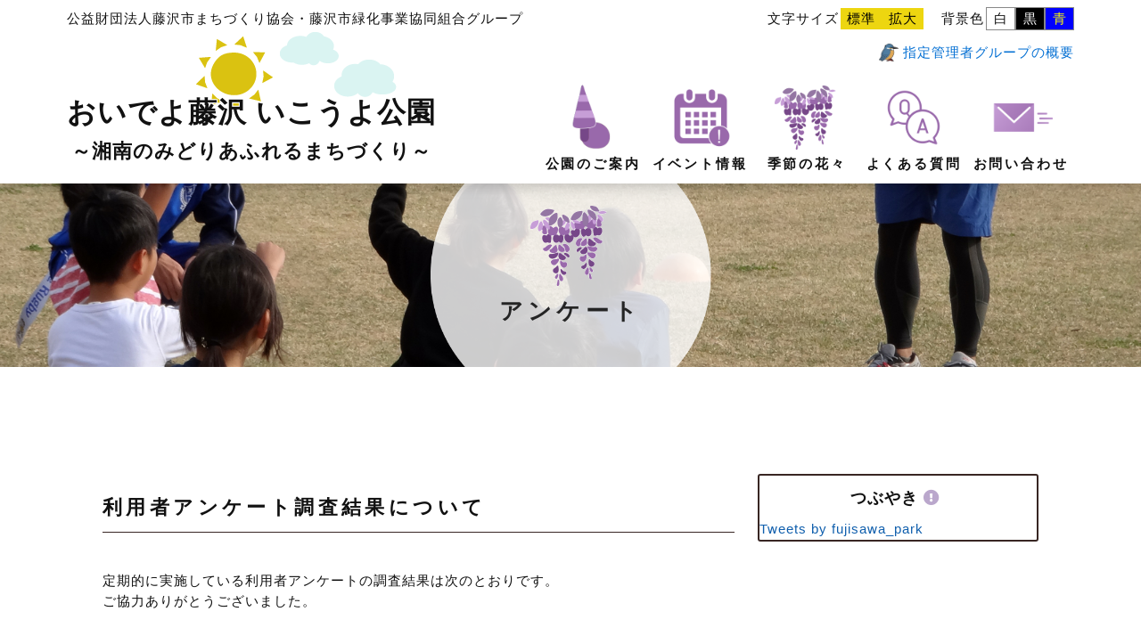

--- FILE ---
content_type: text/html; charset=UTF-8
request_url: https://fujisawa-park.com/research/
body_size: 10502
content:
<!DOCTYPE html>
<html lang="ja">
<head prefix="og: http://ogp.me/ns# fb: http://ogp.me/ns/fb# website: http://ogp.me/ns/website#">
<meta charset="utf-8">
<!--[if IE]>
<meta http-equiv="X-UA-Compatible" content="IE=edge">
<![endif]-->
<meta property="og:type" content="website" />
<meta property="og:url" content="https://fujisawa-park.com/" />
<meta property="og:title" content="おいでよ藤沢 いこうよ公園">
<meta property="og:image" content="https://fujisawa-park.com/images/og-image.jpg" />
<meta property="og:image:secure_url" content="https://fujisawa-park.com/images/og-image.jpg" />
<meta property="og:image:width" content="1200" />
<meta property="og:image:height" content="630" />
<meta property="og:description" content="おいでよ藤沢　いこうよ公園" />
<title>おいでよ藤沢 いこうよ公園</title>
<meta name="description" content="「おいでよ藤沢　いこうよ公園」は、公益財団法人藤沢市まちづくり協会・藤沢市緑化事業協同組合グループ（指定管理者）が運営する公園などの情報サイトです。">
<meta name="keywords" content="藤沢,藤沢市,公園,イベント,講習会,花見,花の鑑賞,芝生,スポーツ施設">
<meta name="author" content="おいでよ藤沢　いこうよ公園">
<meta name="format-detection" content="telephone=no,email=no">
<meta name="viewport" content="width=device-width,initial-scale=1.0" />
<meta name="robots" content="index,follow,noodp">
<link rel="canonical" href="https://fujisawa-park.com/" />
<!--<link rel="shortcut icon" href="https://fujisawa-park.com/wp/wp-content/themes/fujisawa-park/images/favicon.ico">
<link rel="apple-touch-icon" href="https://fujisawa-park.com/wp/wp-content/themes/fujisawa-park/images/webclip.png" />-->
<link rel="stylesheet" type="text/css" media="all" href="https://fujisawa-park.com/wp/wp-content/themes/fujisawa-park/style.css" />
<link rel="stylesheet" href="https://fujisawa-park.com/wp/wp-content/themes/fujisawa-park/css/jquery.accessible.css">
<script src="https://ajax.googleapis.com/ajax/libs/jquery/1.12.4/jquery.min.js"></script> 
<script type="text/javascript" src="https://fujisawa-park.com/wp/wp-content/themes/fujisawa-park/js/init.js"></script> 
<script type="text/javascript" src="https://fujisawa-park.com/wp/wp-content/themes/fujisawa-park/js/jquery.meanmenu.min.js"></script> 
<script type="text/javascript" src="https://fujisawa-park.com/wp/wp-content/themes/fujisawa-park/js/jquery.rwdImageMaps.min.js"></script> 
<script>
jQuery(function( $ ) {
  $('img[usemap]').rwdImageMaps();
});
</script> 
<script type="text/javascript">
$(function($){
	//メニューの表示状態保管用
	var state = false;
	//.bodyのスクロール位置
	var scrollpos = 0;
	//meanmenuの状態による表示制御
	function mm_control() {
		if($('.mean-nav .nav').is(':visible')) {
			//表示中
			if(state == false) {
				scrollpos = $(window).scrollTop();
				$('body').addClass('fixed').css({'top': -scrollpos});
				$('.mean-container').addClass('open');
				$('.mean-nav .mask').show();
				state = true;
			}
		} else {
			//非表示中
			if(state == true) {
				$('body').removeClass('fixed').css({'top': 0});
				window.scrollTo( 0 , scrollpos );
				$('.mean-container').removeClass('open');
				$('.mean-nav .mask').hide();
				state = false;
			}
		}
	}

	$('#gNav').meanmenu({
	    meanMenuContainer: "#header .h_nav", // メニューを表示させる位置
	    meanScreenWidth: "1024"
	});
	$(document)
	.on('opend.meanmenu closed.meanmenu', function() {
		mm_control();
	})
	.on('touchend click', '.mean-bar .mask', function(e) {
		$('.mean-bar .meanmenu-reveal').trigger('click');
		return false;
	});
	//ウィンドウサイズ変更によるメニュー非表示時の制御
	$(window).on('resize', function() {
		mm_control();
	});
});
</script>
<meta name='robots' content='max-image-preview:large' />
<link rel="alternate" type="application/rss+xml" title="おいでよ藤沢 いこうよ公園 &raquo; アンケート フィード" href="https://fujisawa-park.com/research/feed/" />
<style id='wp-img-auto-sizes-contain-inline-css' type='text/css'>
img:is([sizes=auto i],[sizes^="auto," i]){contain-intrinsic-size:3000px 1500px}
/*# sourceURL=wp-img-auto-sizes-contain-inline-css */
</style>
<style id='wp-emoji-styles-inline-css' type='text/css'>

	img.wp-smiley, img.emoji {
		display: inline !important;
		border: none !important;
		box-shadow: none !important;
		height: 1em !important;
		width: 1em !important;
		margin: 0 0.07em !important;
		vertical-align: -0.1em !important;
		background: none !important;
		padding: 0 !important;
	}
/*# sourceURL=wp-emoji-styles-inline-css */
</style>
<style id='wp-block-library-inline-css' type='text/css'>
:root{--wp-block-synced-color:#7a00df;--wp-block-synced-color--rgb:122,0,223;--wp-bound-block-color:var(--wp-block-synced-color);--wp-editor-canvas-background:#ddd;--wp-admin-theme-color:#007cba;--wp-admin-theme-color--rgb:0,124,186;--wp-admin-theme-color-darker-10:#006ba1;--wp-admin-theme-color-darker-10--rgb:0,107,160.5;--wp-admin-theme-color-darker-20:#005a87;--wp-admin-theme-color-darker-20--rgb:0,90,135;--wp-admin-border-width-focus:2px}@media (min-resolution:192dpi){:root{--wp-admin-border-width-focus:1.5px}}.wp-element-button{cursor:pointer}:root .has-very-light-gray-background-color{background-color:#eee}:root .has-very-dark-gray-background-color{background-color:#313131}:root .has-very-light-gray-color{color:#eee}:root .has-very-dark-gray-color{color:#313131}:root .has-vivid-green-cyan-to-vivid-cyan-blue-gradient-background{background:linear-gradient(135deg,#00d084,#0693e3)}:root .has-purple-crush-gradient-background{background:linear-gradient(135deg,#34e2e4,#4721fb 50%,#ab1dfe)}:root .has-hazy-dawn-gradient-background{background:linear-gradient(135deg,#faaca8,#dad0ec)}:root .has-subdued-olive-gradient-background{background:linear-gradient(135deg,#fafae1,#67a671)}:root .has-atomic-cream-gradient-background{background:linear-gradient(135deg,#fdd79a,#004a59)}:root .has-nightshade-gradient-background{background:linear-gradient(135deg,#330968,#31cdcf)}:root .has-midnight-gradient-background{background:linear-gradient(135deg,#020381,#2874fc)}:root{--wp--preset--font-size--normal:16px;--wp--preset--font-size--huge:42px}.has-regular-font-size{font-size:1em}.has-larger-font-size{font-size:2.625em}.has-normal-font-size{font-size:var(--wp--preset--font-size--normal)}.has-huge-font-size{font-size:var(--wp--preset--font-size--huge)}.has-text-align-center{text-align:center}.has-text-align-left{text-align:left}.has-text-align-right{text-align:right}.has-fit-text{white-space:nowrap!important}#end-resizable-editor-section{display:none}.aligncenter{clear:both}.items-justified-left{justify-content:flex-start}.items-justified-center{justify-content:center}.items-justified-right{justify-content:flex-end}.items-justified-space-between{justify-content:space-between}.screen-reader-text{border:0;clip-path:inset(50%);height:1px;margin:-1px;overflow:hidden;padding:0;position:absolute;width:1px;word-wrap:normal!important}.screen-reader-text:focus{background-color:#ddd;clip-path:none;color:#444;display:block;font-size:1em;height:auto;left:5px;line-height:normal;padding:15px 23px 14px;text-decoration:none;top:5px;width:auto;z-index:100000}html :where(.has-border-color){border-style:solid}html :where([style*=border-top-color]){border-top-style:solid}html :where([style*=border-right-color]){border-right-style:solid}html :where([style*=border-bottom-color]){border-bottom-style:solid}html :where([style*=border-left-color]){border-left-style:solid}html :where([style*=border-width]){border-style:solid}html :where([style*=border-top-width]){border-top-style:solid}html :where([style*=border-right-width]){border-right-style:solid}html :where([style*=border-bottom-width]){border-bottom-style:solid}html :where([style*=border-left-width]){border-left-style:solid}html :where(img[class*=wp-image-]){height:auto;max-width:100%}:where(figure){margin:0 0 1em}html :where(.is-position-sticky){--wp-admin--admin-bar--position-offset:var(--wp-admin--admin-bar--height,0px)}@media screen and (max-width:600px){html :where(.is-position-sticky){--wp-admin--admin-bar--position-offset:0px}}

/*# sourceURL=wp-block-library-inline-css */
</style><style id='global-styles-inline-css' type='text/css'>
:root{--wp--preset--aspect-ratio--square: 1;--wp--preset--aspect-ratio--4-3: 4/3;--wp--preset--aspect-ratio--3-4: 3/4;--wp--preset--aspect-ratio--3-2: 3/2;--wp--preset--aspect-ratio--2-3: 2/3;--wp--preset--aspect-ratio--16-9: 16/9;--wp--preset--aspect-ratio--9-16: 9/16;--wp--preset--color--black: #000000;--wp--preset--color--cyan-bluish-gray: #abb8c3;--wp--preset--color--white: #ffffff;--wp--preset--color--pale-pink: #f78da7;--wp--preset--color--vivid-red: #cf2e2e;--wp--preset--color--luminous-vivid-orange: #ff6900;--wp--preset--color--luminous-vivid-amber: #fcb900;--wp--preset--color--light-green-cyan: #7bdcb5;--wp--preset--color--vivid-green-cyan: #00d084;--wp--preset--color--pale-cyan-blue: #8ed1fc;--wp--preset--color--vivid-cyan-blue: #0693e3;--wp--preset--color--vivid-purple: #9b51e0;--wp--preset--gradient--vivid-cyan-blue-to-vivid-purple: linear-gradient(135deg,rgb(6,147,227) 0%,rgb(155,81,224) 100%);--wp--preset--gradient--light-green-cyan-to-vivid-green-cyan: linear-gradient(135deg,rgb(122,220,180) 0%,rgb(0,208,130) 100%);--wp--preset--gradient--luminous-vivid-amber-to-luminous-vivid-orange: linear-gradient(135deg,rgb(252,185,0) 0%,rgb(255,105,0) 100%);--wp--preset--gradient--luminous-vivid-orange-to-vivid-red: linear-gradient(135deg,rgb(255,105,0) 0%,rgb(207,46,46) 100%);--wp--preset--gradient--very-light-gray-to-cyan-bluish-gray: linear-gradient(135deg,rgb(238,238,238) 0%,rgb(169,184,195) 100%);--wp--preset--gradient--cool-to-warm-spectrum: linear-gradient(135deg,rgb(74,234,220) 0%,rgb(151,120,209) 20%,rgb(207,42,186) 40%,rgb(238,44,130) 60%,rgb(251,105,98) 80%,rgb(254,248,76) 100%);--wp--preset--gradient--blush-light-purple: linear-gradient(135deg,rgb(255,206,236) 0%,rgb(152,150,240) 100%);--wp--preset--gradient--blush-bordeaux: linear-gradient(135deg,rgb(254,205,165) 0%,rgb(254,45,45) 50%,rgb(107,0,62) 100%);--wp--preset--gradient--luminous-dusk: linear-gradient(135deg,rgb(255,203,112) 0%,rgb(199,81,192) 50%,rgb(65,88,208) 100%);--wp--preset--gradient--pale-ocean: linear-gradient(135deg,rgb(255,245,203) 0%,rgb(182,227,212) 50%,rgb(51,167,181) 100%);--wp--preset--gradient--electric-grass: linear-gradient(135deg,rgb(202,248,128) 0%,rgb(113,206,126) 100%);--wp--preset--gradient--midnight: linear-gradient(135deg,rgb(2,3,129) 0%,rgb(40,116,252) 100%);--wp--preset--font-size--small: 13px;--wp--preset--font-size--medium: 20px;--wp--preset--font-size--large: 36px;--wp--preset--font-size--x-large: 42px;--wp--preset--spacing--20: 0.44rem;--wp--preset--spacing--30: 0.67rem;--wp--preset--spacing--40: 1rem;--wp--preset--spacing--50: 1.5rem;--wp--preset--spacing--60: 2.25rem;--wp--preset--spacing--70: 3.38rem;--wp--preset--spacing--80: 5.06rem;--wp--preset--shadow--natural: 6px 6px 9px rgba(0, 0, 0, 0.2);--wp--preset--shadow--deep: 12px 12px 50px rgba(0, 0, 0, 0.4);--wp--preset--shadow--sharp: 6px 6px 0px rgba(0, 0, 0, 0.2);--wp--preset--shadow--outlined: 6px 6px 0px -3px rgb(255, 255, 255), 6px 6px rgb(0, 0, 0);--wp--preset--shadow--crisp: 6px 6px 0px rgb(0, 0, 0);}:where(.is-layout-flex){gap: 0.5em;}:where(.is-layout-grid){gap: 0.5em;}body .is-layout-flex{display: flex;}.is-layout-flex{flex-wrap: wrap;align-items: center;}.is-layout-flex > :is(*, div){margin: 0;}body .is-layout-grid{display: grid;}.is-layout-grid > :is(*, div){margin: 0;}:where(.wp-block-columns.is-layout-flex){gap: 2em;}:where(.wp-block-columns.is-layout-grid){gap: 2em;}:where(.wp-block-post-template.is-layout-flex){gap: 1.25em;}:where(.wp-block-post-template.is-layout-grid){gap: 1.25em;}.has-black-color{color: var(--wp--preset--color--black) !important;}.has-cyan-bluish-gray-color{color: var(--wp--preset--color--cyan-bluish-gray) !important;}.has-white-color{color: var(--wp--preset--color--white) !important;}.has-pale-pink-color{color: var(--wp--preset--color--pale-pink) !important;}.has-vivid-red-color{color: var(--wp--preset--color--vivid-red) !important;}.has-luminous-vivid-orange-color{color: var(--wp--preset--color--luminous-vivid-orange) !important;}.has-luminous-vivid-amber-color{color: var(--wp--preset--color--luminous-vivid-amber) !important;}.has-light-green-cyan-color{color: var(--wp--preset--color--light-green-cyan) !important;}.has-vivid-green-cyan-color{color: var(--wp--preset--color--vivid-green-cyan) !important;}.has-pale-cyan-blue-color{color: var(--wp--preset--color--pale-cyan-blue) !important;}.has-vivid-cyan-blue-color{color: var(--wp--preset--color--vivid-cyan-blue) !important;}.has-vivid-purple-color{color: var(--wp--preset--color--vivid-purple) !important;}.has-black-background-color{background-color: var(--wp--preset--color--black) !important;}.has-cyan-bluish-gray-background-color{background-color: var(--wp--preset--color--cyan-bluish-gray) !important;}.has-white-background-color{background-color: var(--wp--preset--color--white) !important;}.has-pale-pink-background-color{background-color: var(--wp--preset--color--pale-pink) !important;}.has-vivid-red-background-color{background-color: var(--wp--preset--color--vivid-red) !important;}.has-luminous-vivid-orange-background-color{background-color: var(--wp--preset--color--luminous-vivid-orange) !important;}.has-luminous-vivid-amber-background-color{background-color: var(--wp--preset--color--luminous-vivid-amber) !important;}.has-light-green-cyan-background-color{background-color: var(--wp--preset--color--light-green-cyan) !important;}.has-vivid-green-cyan-background-color{background-color: var(--wp--preset--color--vivid-green-cyan) !important;}.has-pale-cyan-blue-background-color{background-color: var(--wp--preset--color--pale-cyan-blue) !important;}.has-vivid-cyan-blue-background-color{background-color: var(--wp--preset--color--vivid-cyan-blue) !important;}.has-vivid-purple-background-color{background-color: var(--wp--preset--color--vivid-purple) !important;}.has-black-border-color{border-color: var(--wp--preset--color--black) !important;}.has-cyan-bluish-gray-border-color{border-color: var(--wp--preset--color--cyan-bluish-gray) !important;}.has-white-border-color{border-color: var(--wp--preset--color--white) !important;}.has-pale-pink-border-color{border-color: var(--wp--preset--color--pale-pink) !important;}.has-vivid-red-border-color{border-color: var(--wp--preset--color--vivid-red) !important;}.has-luminous-vivid-orange-border-color{border-color: var(--wp--preset--color--luminous-vivid-orange) !important;}.has-luminous-vivid-amber-border-color{border-color: var(--wp--preset--color--luminous-vivid-amber) !important;}.has-light-green-cyan-border-color{border-color: var(--wp--preset--color--light-green-cyan) !important;}.has-vivid-green-cyan-border-color{border-color: var(--wp--preset--color--vivid-green-cyan) !important;}.has-pale-cyan-blue-border-color{border-color: var(--wp--preset--color--pale-cyan-blue) !important;}.has-vivid-cyan-blue-border-color{border-color: var(--wp--preset--color--vivid-cyan-blue) !important;}.has-vivid-purple-border-color{border-color: var(--wp--preset--color--vivid-purple) !important;}.has-vivid-cyan-blue-to-vivid-purple-gradient-background{background: var(--wp--preset--gradient--vivid-cyan-blue-to-vivid-purple) !important;}.has-light-green-cyan-to-vivid-green-cyan-gradient-background{background: var(--wp--preset--gradient--light-green-cyan-to-vivid-green-cyan) !important;}.has-luminous-vivid-amber-to-luminous-vivid-orange-gradient-background{background: var(--wp--preset--gradient--luminous-vivid-amber-to-luminous-vivid-orange) !important;}.has-luminous-vivid-orange-to-vivid-red-gradient-background{background: var(--wp--preset--gradient--luminous-vivid-orange-to-vivid-red) !important;}.has-very-light-gray-to-cyan-bluish-gray-gradient-background{background: var(--wp--preset--gradient--very-light-gray-to-cyan-bluish-gray) !important;}.has-cool-to-warm-spectrum-gradient-background{background: var(--wp--preset--gradient--cool-to-warm-spectrum) !important;}.has-blush-light-purple-gradient-background{background: var(--wp--preset--gradient--blush-light-purple) !important;}.has-blush-bordeaux-gradient-background{background: var(--wp--preset--gradient--blush-bordeaux) !important;}.has-luminous-dusk-gradient-background{background: var(--wp--preset--gradient--luminous-dusk) !important;}.has-pale-ocean-gradient-background{background: var(--wp--preset--gradient--pale-ocean) !important;}.has-electric-grass-gradient-background{background: var(--wp--preset--gradient--electric-grass) !important;}.has-midnight-gradient-background{background: var(--wp--preset--gradient--midnight) !important;}.has-small-font-size{font-size: var(--wp--preset--font-size--small) !important;}.has-medium-font-size{font-size: var(--wp--preset--font-size--medium) !important;}.has-large-font-size{font-size: var(--wp--preset--font-size--large) !important;}.has-x-large-font-size{font-size: var(--wp--preset--font-size--x-large) !important;}
/*# sourceURL=global-styles-inline-css */
</style>

<style id='classic-theme-styles-inline-css' type='text/css'>
/*! This file is auto-generated */
.wp-block-button__link{color:#fff;background-color:#32373c;border-radius:9999px;box-shadow:none;text-decoration:none;padding:calc(.667em + 2px) calc(1.333em + 2px);font-size:1.125em}.wp-block-file__button{background:#32373c;color:#fff;text-decoration:none}
/*# sourceURL=/wp-includes/css/classic-themes.min.css */
</style>
<link rel='stylesheet' id='contact-form-7-css' href='https://fujisawa-park.com/wp/wp-content/plugins/contact-form-7/includes/css/styles.css?ver=6.1.4' type='text/css' media='all' />
<!--n2css--><!--n2js--><link rel="https://api.w.org/" href="https://fujisawa-park.com/wp-json/" /><link rel="EditURI" type="application/rsd+xml" title="RSD" href="https://fujisawa-park.com/wp/xmlrpc.php?rsd" />
<meta name="generator" content="WordPress 6.9" />

<!-- BEGIN Analytics Insights v6.3.12 - https://wordpress.org/plugins/analytics-insights/ -->
<script async src="https://www.googletagmanager.com/gtag/js?id=G-XSW674HML0"></script>
<script>
  window.dataLayer = window.dataLayer || [];
  function gtag(){dataLayer.push(arguments);}
  gtag('js', new Date());
  gtag('config', 'G-XSW674HML0');
  if (window.performance) {
    var timeSincePageLoad = Math.round(performance.now());
    gtag('event', 'timing_complete', {
      'name': 'load',
      'value': timeSincePageLoad,
      'event_category': 'JS Dependencies'
    });
  }
</script>
<!-- END Analytics Insights -->
<!-- Global site tag (gtag.js) - Google Analytics --> 
<script async src="https://www.googletagmanager.com/gtag/js?id=UA-137553833-1"></script> 
<script>
  window.dataLayer = window.dataLayer || [];
  function gtag(){dataLayer.push(arguments);}
  gtag('js', new Date());

  gtag('config', 'UA-137553833-1');
</script>
</head>

<body class="appear-animate">
<header id="header">
  <div class="header_container">
    <p id="m_name">公益財団法人藤沢市まちづくり協会・藤沢市緑化事業協同組合グループ</p>
    <div id="head_link">
      <div id="FontChange" class="fsize">
        <p>文字サイズ</p>
        <script type="text/javascript">setFontSize();</script>
        <noscript>
        Javascriptを有効にしてください
        </noscript>
      </div>
      <div id="ScreenColor" class="bgcolor">
        <p>背景色</p>
        <script type="text/javascript">setScrColor();</script>
        <noscript>
        Javascriptを有効にしてください
        </noscript>
      </div>
      <div class="head_sublink spmenu">
        <ul>
          <li class="bard"><a href="/summary/">指定管理者グループの概要</a></li>
          <!--  <li class="mail"><a href="/contact/">お問い合わせ</a></li>-->
        </ul>
      </div>
    </div>
    <div class="clear"></div>
    <div id="h_top">
      <div class="h_logo"> <a href="/">
        <h1 class="mb-0 border_white">おいでよ藤沢 いこうよ公園</h1>
        <h2 class="align-center">～湘南のみどりあふれるまちづくり～</h2>
        </a> </div>
      <div class="h_nav">
        <nav id="gNav">
          <ul class="nav">
                 
            <li class="stage drop-menu"><a href="/search/"><img src="https://fujisawa-park.com/wp/wp-content/themes/fujisawa-park/images/g-navi-01.png" />
              <p class="mb-0">公園のご案内</p>
              </a>
              <ul class="drop-menu-list">
                <li class="drop-menu-item"><a href="/search/#map">地図から探す</a></li>
                <li class="drop-menu-item"><a href="/search/#park-list">公園一覧から探す</a></li>
              </ul>
            </li>
            <li class="stage"><a href="/event/"><img src="https://fujisawa-park.com/wp/wp-content/themes/fujisawa-park/images/g-navi-02.png" />
              <p class="mb-0">イベント情報</p>
              </a></li>
            <li class="stage"><a href="/flower/"><img src="https://fujisawa-park.com/wp/wp-content/themes/fujisawa-park/images/g-navi-03.png" />
              <p class="mb-0">季節の花々</p>
              </a></li>
            <li class="stage"><a href="/faq/"><img src="https://fujisawa-park.com/wp/wp-content/themes/fujisawa-park/images/g-navi-04.png" />
              <p class="mb-0">よくある質問</p>
              </a></li>
            <li class="stage drop-menu"><a href="/contact/"><img src="https://fujisawa-park.com/wp/wp-content/themes/fujisawa-park/images/g-navi-05.png" />
              <p class="mb-0">お問い合わせ</p>
              </a>
              <ul class="drop-menu-list">
                <li class="drop-menu-item"><a href="/contact_seminar/">講習会のお問い合わせ</a></li>
                <li class="drop-menu-item"><a href="/contact_trip/">遠足園外活動のお問い合わせ</a></li>
                <li class="drop-menu-item"><a href="/contact_form/">その他のお問い合わせ</a></li>
              </ul>
            </li>
            <li class="pc_none bg_nav-gray"><a href="/summary/">
              <p class="mb-0">指定管理者グループの概要</p>
              </a></li>
            <!--  <li class="pc_none bg_nav-gray"><a href="/contact/"><p class="mb-0">お問い合わせ</p> </a></li>-->
          </ul>
          <div class="mask"></div>
        </nav>
      </div>
    </div>
  </div>
</header>
<!-- End Navigation panel -->

<div class="page" id="top">
<!-- Head Section -->

<section class=pt-md-60>
  <section class="page-section head-section bg-dark-alfa-50 mb-120 mb-sm-20" data-background="https://fujisawa-park.com/wp/wp-content/themes/fujisawa-park/images/pege-title_sports.jpg">
    <div class="relative container align-center">
      <div class="white-circle">
        <div class="row"><img src="https://fujisawa-park.com/wp/wp-content/themes/fujisawa-park/images/g-navi-03.png" alt="アンケート"><h1 class="hs-line-11 mb-20 mb-xs-0">アンケート</h1></div>
      </div>
    </div>
  </section>
</section>
<!-- End Head Section -->

<section class="page-section">
<div class="container relative">
  <div class="mid-comment">
    <h2 class="section-title mb-20 mb-sm-10">利用者アンケート調査結果について</h2>
    <div class="mb-40 mb-sm-20">
      <p>定期的に実施している利用者アンケートの調査結果は次のとおりです。<br>ご協力ありがとうございました。 </p>
    </div>
    <!--  end  -->
    <div class="mb-40 mb-sm-10">
    <table  class="sub">
                 
        <tr>
          <th></th>
          <td><a href="https://fujisawa-park.com/wp/wp-content/uploads/2025/07/第１７回親水公園まつりアンケート報告書.pdf"" target="_blank">第１７回親水公園まつりアンケート報告書.pdf<img class="ml-10" src="https://fujisawa-park.com/wp/wp-content/themes/fujisawa-park/images/pdf_icon.png" width="60" height="69"></a></td>
         
        <tr>
          <th></th>
          <td><a href="https://fujisawa-park.com/wp/wp-content/uploads/2025/07/Parkフェス2025アンケート結果.pdf"" target="_blank">Parkフェス2025アンケート結果.pdf<img class="ml-10" src="https://fujisawa-park.com/wp/wp-content/themes/fujisawa-park/images/pdf_icon.png" width="60" height="69"></a></td>
         
        <tr>
          <th></th>
          <td><a href="https://fujisawa-park.com/wp/wp-content/uploads/2024/07/Parkフェスティバル2024-アンケート結果.pdf"" target="_blank">Parkフェスティバル2024-アンケート結果.pdf<img class="ml-10" src="https://fujisawa-park.com/wp/wp-content/themes/fujisawa-park/images/pdf_icon.png" width="60" height="69"></a></td>
         
        <tr>
          <th></th>
          <td><a href="https://fujisawa-park.com/wp/wp-content/uploads/2024/02/新林公園アンケート結果.pdf"" target="_blank">新林公園アンケート結果.pdf<img class="ml-10" src="https://fujisawa-park.com/wp/wp-content/themes/fujisawa-park/images/pdf_icon.png" width="60" height="69"></a></td>
         
        <tr>
          <th></th>
          <td><a href="https://fujisawa-park.com/wp/wp-content/uploads/2023/08/大庭城址公園アンケート結果報告書.pdf"" target="_blank">大庭城址公園アンケート結果報告書.pdf<img class="ml-10" src="https://fujisawa-park.com/wp/wp-content/themes/fujisawa-park/images/pdf_icon.png" width="60" height="69"></a></td>
         
        <tr>
          <th></th>
          <td><a href="https://fujisawa-park.com/wp/wp-content/uploads/2022/10/第14回親水公園まつり結果報告書HP）.pdf"" target="_blank">第14回親水公園まつり結果報告書HP）.pdf<img class="ml-10" src="https://fujisawa-park.com/wp/wp-content/themes/fujisawa-park/images/pdf_icon.png" width="60" height="69"></a></td>
         
        <tr>
          <th></th>
          <td><a href="https://fujisawa-park.com/wp/wp-content/uploads/2021/08/神台公園アンケート調査結果報告書.pdf"" target="_blank">神台公園アンケート調査結果報告書.pdf<img class="ml-10" src="https://fujisawa-park.com/wp/wp-content/themes/fujisawa-park/images/pdf_icon.png" width="60" height="69"></a></td>
         
        <tr>
          <th></th>
          <td><a href="https://fujisawa-park.com/wp/wp-content/uploads/2020/06/新林公園利用者アンケート調査結果報告書.pdf"" target="_blank">新林公園利用者アンケート調査結果報告書.pdf<img class="ml-10" src="https://fujisawa-park.com/wp/wp-content/themes/fujisawa-park/images/pdf_icon.png" width="60" height="69"></a></td>
         
        <tr>
          <th></th>
          <td><a href="https://fujisawa-park.com/wp/wp-content/uploads/2019/04/西浜公園利用者アンケート調査結果報告書.pdf"" target="_blank">西浜公園利用者アンケート調査結果報告書.pdf<img class="ml-10" src="https://fujisawa-park.com/wp/wp-content/themes/fujisawa-park/images/pdf_icon.png" width="60" height="69"></a></td>
         
        <tr>
          <th></th>
          <td><a href="https://fujisawa-park.com/wp/wp-content/uploads/2020/02/湘南台公園利用者アンケート調査結果報告書.pdf"" target="_blank">湘南台公園利用者アンケート調査結果報告書.pdf<img class="ml-10" src="https://fujisawa-park.com/wp/wp-content/themes/fujisawa-park/images/pdf_icon.png" width="60" height="69"></a></td>
         
        <tr>
          <th></th>
          <td><a href="https://fujisawa-park.com/wp/wp-content/uploads/2019/04/遠藤公園利用者アンケート調査結果報告書.pdf"" target="_blank">遠藤公園利用者アンケート調査結果報告書.pdf<img class="ml-10" src="https://fujisawa-park.com/wp/wp-content/themes/fujisawa-park/images/pdf_icon.png" width="60" height="69"></a></td>
         
        <tr>
          <th></th>
          <td><a href="https://fujisawa-park.com/wp/wp-content/uploads/2019/04/引地川親水公園利用者アンケート調査結果報告書.pdf"" target="_blank">引地川親水公園利用者アンケート調査結果報告書.pdf<img class="ml-10" src="https://fujisawa-park.com/wp/wp-content/themes/fujisawa-park/images/pdf_icon.png" width="60" height="69"></a></td>
         </tr>
          </table>
      </div>
  </div>
  <div class="mid-photo mb-40 mb-sm-30">
      <div class="twitter-wrap">
		  <h3>つぶやき </h3>
		  <a class="twitter-timeline" height="780px" href="https://twitter.com/fujisawa_park?ref_src=twsrc%5Etfw">Tweets by fujisawa_park</a> <script async src="https://platform.twitter.com/widgets.js" charset="utf-8"></script></div></div>

    <!--  end  -->  
 
  <div class="clear"></div>
 
   <div class="clearfix"></div>
    </div>
    <!--  end.relative container  --> 
  </section></div>
<div class="container relative mb-40 mb-sm-20">
  <ul class="bnr_list">
    <li class="bnr_item"><a href="/sports/"><img class="mb-0" src="https://fujisawa-park.com/wp/wp-content/themes/fujisawa-park/images/bnr_yuryoushisetsu.png" alt="有料施設のご案内"/></a></li>
    <li class="bnr_item"><a href="/research/"><img class="mb-0" src="https://fujisawa-park.com/wp/wp-content/themes/fujisawa-park/images/bnr_ankeito.png" alt="ご利用者アンケート"/></a></li>
    <li class="bnr_item"><a href="/supporter/"><img class="mb-0" src="https://fujisawa-park.com/wp/wp-content/themes/fujisawa-park/images/bnr_volunteer.png"alt="ボランティア活動報告"/></li>
  </ul>
</div>
<div class="container relative mb-100 mb-sm-20">
  <ul class="s_bnr_list">
    <li class="s_bnr_item"><a href="https://f-machikyo.or.jp/" target="_blank"><img class="mb-0" src="https://fujisawa-park.com/wp/wp-content/themes/fujisawa-park/images/s_banerf_machikyo.png" alt="藤沢市まちづくり協会"/></a></li>
    <li class="s_bnr_item"><a href="/summary/#list"><img class="mb-0" src="https://fujisawa-park.com/wp/wp-content/themes/fujisawa-park/images/s_baner_ryokukakumiai.png" alt="藤沢市緑化事業協同組合組合員名簿"/></a></li>
    <li class="s_bnr_item"><a href="http://shinbayashi-midori.o.oo7.jp/" target="_blank"><img class="mb-0" src="https://fujisawa-park.com/wp/wp-content/themes/fujisawa-park/images/s_baner_midorinokai.png"alt="新林公園みどりの会"/></a></li>
    <li class="s_bnr_item"><a href="https://f-mirai.jp/" target="_blank"><img class="mb-0" src="https://fujisawa-park.com/wp/wp-content/themes/fujisawa-park/images/s_baner_miraisouzouzaidan.png"alt="公益財団法人藤沢市みらい創造財団"/></a></li>
    <li class="s_bnr_item"><a href="https://hikitigawashinsuidog.hatenablog.com/" target="_blank"><img class="mb-0" src="https://fujisawa-park.com/wp/wp-content/themes/fujisawa-park/images/s_baner_dogpark.png"alt="引地川親水公園ドッグパーク運営協議会"/></a></li>
  </ul>
</div>
<!--<div class="clear"></div>
<div class="container relative">
  <ul class="foot_bnr">
	  <li class="align-center mb-10 btn-clear ex-p"><a href="https://f-machikyo.or.jp/" target="_blank">公益財団法人<br />
      藤沢市まちづくり協会</a></li>
    <li class="align-center mb-10 mb-sm-10 btn-clear ex-p"><a href="https://fujisawa-park.com/summary/#list">藤沢市緑化事業協同組合<br />
      組合員名簿</a></li>
      </ul>
      </div>
<div class="container relative mb-40 mb-sm-20">
  <ul class="foot_bnr">
    <li class="align-center mb-sm-10 btn-clear ex-p"><a href="https://www.shinbayashi-midori.com/" target="_blank">新林公園みどりの会<br />
      <span class="normal_weight tx_80">(新林公園ボランティア団体です)</span></a></li>
	  <li class="align-center mb-sm-10 btn-clear"><a href="http://www.shonan-dogrun.net/" target="_blank">NPO法人<br /></span>湘南にドッグランを作る会<br />
      <span class="normal_weight tx_75">(引地川親水公園ドッグパークはこちら)</span></a></li>
    <li class="align-center mb-sm-10 btn-clear ex-p"><a href="https://f-mirai.jp/" target="_blank">公益財団法人<br />
      藤沢市みらい創造財団</a></li>
  </ul>
</div>-->

<!-- Divider --> 
<!-- End Divider -->
<footer class="page-section footer pb-20">
  <div class="container pt-40 pb-10 pt-sm-10"> 
    <!-- Footer Text -->
    <div>
      <p>公益財団法人藤沢市まちづくり協会・藤沢市緑化事業協同組合グループ</p>
      <ul class="ftr_sub_sitemap">
        <li class="bard bard02"><a href="/policy/">サイトポリシー </a></li>
        <li class="bard bard03"><a href="/accessibility/">アクセシビリティガイド</a></li>
        <li class="bard bard04"><a href="/privacy-policy/">個人情報保護方針 </a></li>
      </ul>
      <br clear="all" />
      <div class="footer-made copyright">&copy;公益財団法人藤沢市まちづくり協会・藤沢市緑化事業協同組合グループAll rights reserved</div>
    </div>
    <!-- End Footer Text --> 
    
  </div>
</footer>
</div>
<!-- End Page Wrap --> 

<script type="text/javascript" src="https://fujisawa-park.com/wp/wp-content/themes/fujisawa-park/js/jquery.easing.1.3.js"></script> 
<script type="text/javascript" src="https://fujisawa-park.com/wp/wp-content/themes/fujisawa-park/js/bootstrap.min.js"></script> 
<script type="text/javascript" src="https://fujisawa-park.com/wp/wp-content/themes/fujisawa-park/js/lightbox.min.js"></script>
<script type="text/javascript" src="https://fujisawa-park.com/wp/wp-content/themes/fujisawa-park/js/all.js"></script>

<script type="speculationrules">
{"prefetch":[{"source":"document","where":{"and":[{"href_matches":"/*"},{"not":{"href_matches":["/wp/wp-*.php","/wp/wp-admin/*","/wp/wp-content/uploads/*","/wp/wp-content/*","/wp/wp-content/plugins/*","/wp/wp-content/themes/fujisawa-park/*","/*\\?(.+)"]}},{"not":{"selector_matches":"a[rel~=\"nofollow\"]"}},{"not":{"selector_matches":".no-prefetch, .no-prefetch a"}}]},"eagerness":"conservative"}]}
</script>
<script type="text/javascript" src="https://fujisawa-park.com/wp/wp-includes/js/dist/hooks.min.js?ver=dd5603f07f9220ed27f1" id="wp-hooks-js"></script>
<script type="text/javascript" src="https://fujisawa-park.com/wp/wp-includes/js/dist/i18n.min.js?ver=c26c3dc7bed366793375" id="wp-i18n-js"></script>
<script type="text/javascript" id="wp-i18n-js-after">
/* <![CDATA[ */
wp.i18n.setLocaleData( { 'text direction\u0004ltr': [ 'ltr' ] } );
//# sourceURL=wp-i18n-js-after
/* ]]> */
</script>
<script type="text/javascript" src="https://fujisawa-park.com/wp/wp-content/plugins/contact-form-7/includes/swv/js/index.js?ver=6.1.4" id="swv-js"></script>
<script type="text/javascript" id="contact-form-7-js-translations">
/* <![CDATA[ */
( function( domain, translations ) {
	var localeData = translations.locale_data[ domain ] || translations.locale_data.messages;
	localeData[""].domain = domain;
	wp.i18n.setLocaleData( localeData, domain );
} )( "contact-form-7", {"translation-revision-date":"2025-11-30 08:12:23+0000","generator":"GlotPress\/4.0.3","domain":"messages","locale_data":{"messages":{"":{"domain":"messages","plural-forms":"nplurals=1; plural=0;","lang":"ja_JP"},"This contact form is placed in the wrong place.":["\u3053\u306e\u30b3\u30f3\u30bf\u30af\u30c8\u30d5\u30a9\u30fc\u30e0\u306f\u9593\u9055\u3063\u305f\u4f4d\u7f6e\u306b\u7f6e\u304b\u308c\u3066\u3044\u307e\u3059\u3002"],"Error:":["\u30a8\u30e9\u30fc:"]}},"comment":{"reference":"includes\/js\/index.js"}} );
//# sourceURL=contact-form-7-js-translations
/* ]]> */
</script>
<script type="text/javascript" id="contact-form-7-js-before">
/* <![CDATA[ */
var wpcf7 = {
    "api": {
        "root": "https:\/\/fujisawa-park.com\/wp-json\/",
        "namespace": "contact-form-7\/v1"
    }
};
//# sourceURL=contact-form-7-js-before
/* ]]> */
</script>
<script type="text/javascript" src="https://fujisawa-park.com/wp/wp-content/plugins/contact-form-7/includes/js/index.js?ver=6.1.4" id="contact-form-7-js"></script>
<script id="wp-emoji-settings" type="application/json">
{"baseUrl":"https://s.w.org/images/core/emoji/17.0.2/72x72/","ext":".png","svgUrl":"https://s.w.org/images/core/emoji/17.0.2/svg/","svgExt":".svg","source":{"concatemoji":"https://fujisawa-park.com/wp/wp-includes/js/wp-emoji-release.min.js?ver=6.9"}}
</script>
<script type="module">
/* <![CDATA[ */
/*! This file is auto-generated */
const a=JSON.parse(document.getElementById("wp-emoji-settings").textContent),o=(window._wpemojiSettings=a,"wpEmojiSettingsSupports"),s=["flag","emoji"];function i(e){try{var t={supportTests:e,timestamp:(new Date).valueOf()};sessionStorage.setItem(o,JSON.stringify(t))}catch(e){}}function c(e,t,n){e.clearRect(0,0,e.canvas.width,e.canvas.height),e.fillText(t,0,0);t=new Uint32Array(e.getImageData(0,0,e.canvas.width,e.canvas.height).data);e.clearRect(0,0,e.canvas.width,e.canvas.height),e.fillText(n,0,0);const a=new Uint32Array(e.getImageData(0,0,e.canvas.width,e.canvas.height).data);return t.every((e,t)=>e===a[t])}function p(e,t){e.clearRect(0,0,e.canvas.width,e.canvas.height),e.fillText(t,0,0);var n=e.getImageData(16,16,1,1);for(let e=0;e<n.data.length;e++)if(0!==n.data[e])return!1;return!0}function u(e,t,n,a){switch(t){case"flag":return n(e,"\ud83c\udff3\ufe0f\u200d\u26a7\ufe0f","\ud83c\udff3\ufe0f\u200b\u26a7\ufe0f")?!1:!n(e,"\ud83c\udde8\ud83c\uddf6","\ud83c\udde8\u200b\ud83c\uddf6")&&!n(e,"\ud83c\udff4\udb40\udc67\udb40\udc62\udb40\udc65\udb40\udc6e\udb40\udc67\udb40\udc7f","\ud83c\udff4\u200b\udb40\udc67\u200b\udb40\udc62\u200b\udb40\udc65\u200b\udb40\udc6e\u200b\udb40\udc67\u200b\udb40\udc7f");case"emoji":return!a(e,"\ud83e\u1fac8")}return!1}function f(e,t,n,a){let r;const o=(r="undefined"!=typeof WorkerGlobalScope&&self instanceof WorkerGlobalScope?new OffscreenCanvas(300,150):document.createElement("canvas")).getContext("2d",{willReadFrequently:!0}),s=(o.textBaseline="top",o.font="600 32px Arial",{});return e.forEach(e=>{s[e]=t(o,e,n,a)}),s}function r(e){var t=document.createElement("script");t.src=e,t.defer=!0,document.head.appendChild(t)}a.supports={everything:!0,everythingExceptFlag:!0},new Promise(t=>{let n=function(){try{var e=JSON.parse(sessionStorage.getItem(o));if("object"==typeof e&&"number"==typeof e.timestamp&&(new Date).valueOf()<e.timestamp+604800&&"object"==typeof e.supportTests)return e.supportTests}catch(e){}return null}();if(!n){if("undefined"!=typeof Worker&&"undefined"!=typeof OffscreenCanvas&&"undefined"!=typeof URL&&URL.createObjectURL&&"undefined"!=typeof Blob)try{var e="postMessage("+f.toString()+"("+[JSON.stringify(s),u.toString(),c.toString(),p.toString()].join(",")+"));",a=new Blob([e],{type:"text/javascript"});const r=new Worker(URL.createObjectURL(a),{name:"wpTestEmojiSupports"});return void(r.onmessage=e=>{i(n=e.data),r.terminate(),t(n)})}catch(e){}i(n=f(s,u,c,p))}t(n)}).then(e=>{for(const n in e)a.supports[n]=e[n],a.supports.everything=a.supports.everything&&a.supports[n],"flag"!==n&&(a.supports.everythingExceptFlag=a.supports.everythingExceptFlag&&a.supports[n]);var t;a.supports.everythingExceptFlag=a.supports.everythingExceptFlag&&!a.supports.flag,a.supports.everything||((t=a.source||{}).concatemoji?r(t.concatemoji):t.wpemoji&&t.twemoji&&(r(t.twemoji),r(t.wpemoji)))});
//# sourceURL=https://fujisawa-park.com/wp/wp-includes/js/wp-emoji-loader.min.js
/* ]]> */
</script>
</body></html>

--- FILE ---
content_type: text/css
request_url: https://fujisawa-park.com/wp/wp-content/themes/fujisawa-park/style.css
body_size: 364
content:
@charset "UTF-8";
/*
Theme Name: fujisawa-park 
Theme URI: https://fujisawa-park.com/
Description: This is our original theme.
Author: Prime bells-style
Author URI: https://bells-style.com/
Version:1.0
*/

@import url(css/bootstrap.min.css);
@import url(css/style.css);
@import url(css/navi.css);
@import url(css/meanmenu.css);
@import url(css/style-responsive.css);
@import url(css/animate.min.css);
@import url(css/vertical-rhythm.min.css);
@import url(css/base.css);
@import url(css/lightbox.min.css);

@import url(https://use.fontawesome.com/releases/v5.6.1/css/all.css);





--- FILE ---
content_type: text/css
request_url: https://fujisawa-park.com/wp/wp-content/themes/fujisawa-park/css/navi.css
body_size: 3819
content:
@charset "utf-8";
@import url('https://fonts.googleapis.com/css?family=Roboto:400,700');
/* RESET
----------------------------------------------------------------------------------------------------*/
a, article, body, dd, div, dl, dt, em, form, footer, header, h1, h2, h3, h4, h5, h6, html, i, iframe, img, label, legend, li, nav, ol, p, section, main, span, table, tbody, tfoot, thead, time, tr, th, td, ul, video {
/*	font-family:inherit;
	font-size:100%;
	font-weight:inherit;
	font-style:inherit;
	vertical-align:baseline;
	white-space:normal;
	margin:0;
	padding:0;
	border:0;
	outline:0;
	background:transparent;
	line-height:1.6;*/
/*	text-align:left*/
}
textarea {
/*	font-family:inherit;
	font-size:100%;
	font-weight:inherit;
	font-style:inherit;
	vertical-align:baseline;
	margin:0;
	padding:0;
	border:0;
	outline:0;
	background:transparent;
	line-height:1.6;*/
	/*text-align:left*/
}
article, header, nav {
	display:block
}
ol, ul {
	list-style:none
}
table {
	border-collapse:collapse;
	border-spacing:0
}
/* ----------------------------------------------

 * 設定をしなおす

---------------------------------------------- */
body {
/*	margin: 0 auto;
	padding: 0;
	font-size: 16px;
	line-height: 1.6em;
	font-family: 'Roboto', "游ゴシック Medium", "Yu Gothic Medium", "游ゴシック", YuGothic, "ヒラギノ角ゴ ProN W3", "Hiragino Kaku Gothic ProN", "メイリオ", Meiryo, sans-serif;
	font-family:font-family: 'Avenir','Helvetica Neue','Helvetica','Arial','Hiragino Sans','ヒラギノ角ゴシック',YuGothic,'Yu Gothic','メイリオ', Meiryo,'ＭＳ Ｐゴシック','MS PGothic'  ;
	font-family:"ヒラギノ角ゴ Pro W3", "Hiragino Kaku Gothic Pro", "メイリオ", Meiryo, Osaka, "ＭＳ Ｐゴシック", "MS PGothic", sans-serif;

	font-weight: 500;
	color: #111;
	-webkit-text-size-adjust: 100%;*/
}
 @media only screen and ( max-width : 768px ) {
/*  body {
font-size: 14px;
}*/
}
table {
	margin : 0;
	border-collapse: collapse;
	border-spacing: 0;
	empty-cells: show;
}
img {
	vertical-align: middle;
	border: none;
}
/* ----------------------------------------------

 * 要素を左右中央寄せ

---------------------------------------------- */

.taC {
	text-align: center !important;
}
.taR {
	text-align: right !important;
}
.taL {
	text-align: left !important;
}
* {
	-webkit-box-sizing:border-box;
	-moz-box-sizing:border-box;
	box-sizing:border-box;
*behavior:url(/scripts/boxsizing.htc)
}
.header_container, .container {
	margin:0 auto
}
.clr:after, .col:after, .container:after, .group:after, .row:after {
	content:"";
	display:table;
	clear:both
}
.row {
	padding-bottom:0
}
.col {
	display:block;
	float:left;
	width:100%
}
@media (min-width:769px), print {
.gutters .col {
margin-left:2%
}
.gutters .col:first-child {
margin-left:0
}
.gutters .colR:first-child {
margin-right:0
}
.sp {
display:none;
}
}
@media (min-width:769px) {
.pc_none {
display:none !important;
}
}
@media(max-width:768px) {
.sp_none {
display:none !important;
}
}
img {
	max-width: 100%;
	height: auto;
	width /***/:auto;
　/*IE8のみ適用*/
}
 @media only screen and ( max-width : 768px ) {
 .sbox {
 margin-bottom: 20px;
}
.header_container, .container {
 padding: 0 30px;
}
 section {
 padding: 0;
}
}
 @media only screen and ( max-width : 480px ) {
.header_container, .container {
 padding: 0 20px;
}
}
@media only screen and ( max-width : 374px ) {
.header_container, .container {
 padding: 0 10px;
}
}
 @media print, screen and ( min-width : 769px ) {
 .sbox {
 margin-bottom: 25px;
}
.header_container {
 width:100%;
 max-width: 1170px;
 padding: 0 20px;
}
.container {
 width: 1080px;
}
 section {
 padding: 0;
}
}
/* ---------------------------------------------------------------------------------------------

　   HEADER

--------------------------------------------------------------------------------------------- */

#header {
	box-shadow: 0px 3px 15px rgba(0, 0, 0, 0.2);
	z-index: 99;
	width: 100%;
	position: relative;
	top: 0;
	left: 0;
	background: #fff;
	background: url(https://fujisawa-park.com/wp/wp-content/themes/fujisawa-park/images/header_icon.png) no-repeat 20% 20% #fff;
}
#gNav a:hover {
	color: #777;
}
nav li a {
	font-size: 14px;
	letter-spacing: 0.2em;
}
nav .sub-menu, .mean-container .mean-nav ul ul {
	background: #fff;/*background-image: linear-gradient(to top, #fff 0%, #f4edfb 100%);*/
}
#m_name {
	float:left;
	padding:10px 0;
}
#head_link {
	float:right;
	padding:10px 0;
}
#head_link #FontChange, #head_link #ScreenColor {
	float: left;
	margin-left: 20px;
	text-align:right;
}
#head_link .head_sublink {
	clear:both;
	float: right;
	margin-bottom: 0 !important;
}
#FontChange p, #FontChange ul, #ScreenColor p, #ScreenColor ul {
	float: left;
	margin-bottom: 1em !important;
}
#FontChange p, #ScreenColor p {
	padding-top: 0;
	margin-right: 2px;
}
#FontChange li {
	float: left;
	display: block;
	color: #333;
	background: #edd610;
}
#FontChange li a {
	color: #000;
	background-color: inherit;
	text-decoration: none;
	margin-left: 0;
	padding: 0.3em 0.5em 0.1em 0.5em;
}
#ScreenColor li {
	margin: 0;
	float: left;
}
#ScreenColor li a {
	color: #000;
	background-color: inherit;
	text-decoration: none;
	border: 1px solid #888;
	padding: 0.3em 0.5em;
}
#ScreenColor li.bt1, #ScreenColor li.bt1 a:visited {
	color: #000;
	background-color: #FFF;
}
#ScreenColor li.bt2, #ScreenColor li.bt2 a:visited {
	color: #FFF;
	background-color: #000;
}
#ScreenColor li.bt3, #ScreenColor li.bt3 a:visited {
	color: #FF0;
	background-color: #00F;
}
.head_sublink li {
	margin: 0 0 0 20px;
	float: left;
}
.head_sublink li a {
	color: #036FD3;
}
.head_sublink li a:hover {
	text-decoration:underline;
}
/*.head_sublink li.bard a {
	background:url(https://fujisawa-park.com/wp/wp-content/themes/fujisawa-park/images/kawasemi.png) no-repeat 5px 50%;
	padding-left: 34px;
}*/
.head_sublink li.bard a {
    background-image: url(https://fujisawa-park.com/wp/wp-content/themes/fujisawa-park/images/kawasemi01.png);
    background-position:5px 50%;
    background-repeat: no-repeat;
    background-size: 22px 22px;
    padding: 10px 0 10px 32px;
}
.head_sublink li.mail:before {
	content: "\f0e0";
	position: relative;
	font-family: 'Font Awesome 5 Free';
	margin-right: 0.3em;
	color: #366;
	font-weight:900;
}
@media only screen and ( max-width : 1024px ) {
#header {
 padding: 10px 0;
 height: 60px;
 border:none;
 background-position:1% 1%;
 position: fixed;
 background-size: 20%;
 position: fixed;
 display: table;
}
 #head_link, #m_name, #header h2, li.stage img {
 display:none;
}
 .h_logo {
/* width: 300px;
 top: 6px;
 left: 10px;*/
 z-index: 100;
 display: table-cell;
 vertical-align: middle;
 position: absolute;
 
}
.bg_nav-gray {
 background-color: #f5f5f5 !important;
}
/*li > p:before {
    content: "f138";
    position: relative;
    font-family: 'Font Awesome 5 Free';
    margin-right: 0;
	color: #C29DC8;
	font-weight:900;
}*/

 #gNav .nav {
 overflow-y: auto;
 height: 100vh;
}
 .mean-nav .container {
 padding: 0;
}
 nav li .fa {
 display: none;
}
}
@media only screen and ( max-width : 480px ) {
#header {
 background-size: 30%;
}
}
@media only screen and ( max-width : 374px ) {
 .h_logo {
 width:250px;
}
}
 @media print, screen and ( min-width : 1025px ) {
 #header {
/* height: 198px;*/
}
 #header h2 {
 font-size:148%;
 font-weight:800;
/*	 margin-left:12px;*/
}
/* .h_logo img {
 width: 450px;
 margin: 0 auto;
}*/
 #h_top {
 display: flex;
 justify-content: space-between;
 align-items: center;
}
 #gNav ul.nav {
 position: relative;
 display: -webkit-flex;
 display: -webkit-box;
 display: -ms-flexbox;
 display: flex;
 justify-content: center;
}
 #gNav li {
 position: relative;
}
 #gNav li:last-child {
 margin-right: 0;
}
 #gNav li i {
 font-size: 16px;
 margin-left: 5px;
}
 #gNav ul.nav li.stage a {
 position: relative;
 display: block;
 text-align: center;
 line-height: 80px;
 padding: 10px 0!important;  
}
 #gNav li a img {
 max-width: 80px;
}
/*#gNav li.stage:before {
    content: "";
    height: 60%;
    margin-top: 10%;
    border-left: 1px solid #ddd;
    position: absolute;
    left: 0px;
    top: 0;
    bottom: 0;
}
#gNav li.stage:last-child:after {　
    content: "";
    height: 60%;
    margin-top: 10%;
    border-right: 1px solid #ddd;
    position: absolute;
    right: 0px;
    top: 0;
    bottom: 0;

}*/

     
#gNav .sub-menu {
 visibility: hidden;
 opacity: 0;
 z-index: 1;
 display: block;
 position: absolute;
 top: 50px;
 left: 50%;
 margin-left: -100px;
 width: 216px;
 -webkit-transition: all .5s ease;
 transition: all .5s ease;
}
 #gNav .sub-menu a {
 padding: 10px;
 display: block;
 border-bottom: none;
 padding: 20px;
 line-height: 1.2em;
}
 #gNav .sub-menu a:hover:after {
 content: none;
}
 #gNav .sub-menu li {
 display: block;
 font-size: 16px;
 padding: 10px 0;
 margin: 0;
}
 #gNav .sub-menu li:last-child {
 border-bottom: none;
}
 #gNav ul > li:hover {
 -webkit-transition: all .5s;
 transition: all .5s;
}
 #gNav ul > li:hover a, #gNav .current-menu-item a, #gNav .current-menu-parent a {
 color: #111;
}
 #gNav li:hover ul.sub-menu {
 top: 180px;
 visibility: visible;
 opacity: 1;
 z-index: 9999;
}
 #gNav li ul li:after {
 content: none;
}
 #gNav li:hover ul.sub-menu a {
 color: #111;
}
 #gNav .sub-menu li a:hover {
 background: #fff;
}
 #gNav .contact_btn a:hover {
 color: #fff;
}
#gNav li.stage {
 /*display: inline-block;
 text-align: center;*/
    flex: 1;
    min-width: 120px;
}
#gNav li.stage p {
 font-size:110%;
 font-weight:800;
 color:#111;
 text-align:center;
}
     /* メニューアイテムのホバースタイル */
li.stage:hover .drop-menu-list {
  transform: scaleY(1); /* ドロップダウンメニューの表示 */
}
li.stage:hover {
 /* background-color: #696969;  メニューアイテムのホバー時の背景色 */
  transition: background-color .3s; /* 背景色の変化をアニメーション化 */
}
.drop-menu-item:hover {
  opacity: .8; /* ドロップダウンメニューアイテムのホバー時の不透明度 */
  transition: opacity .3s; /* 不透明度の変化をアニメーション化 */
}

.menu-item a {
  align-items: center;
  color: #fff; /* メニューアイテム内のリンクテキストの色 */
  display: flex;
  height: 50px;
  justify-content: center;
  text-decoration: none; /* リンクの下線を非表示 */
  width: 120px;
}

/* ドロップダウンメニュー */
.drop-menu {
  position: relative;
}
.drop-menu-list {
  left: 0;
  top: 100%;
  position: absolute;
  transform: scaleY(0); /* ドロップダウンメニューの非表示 */
  transform-origin: center top; /* 変形を適応する基準を設定 */
  transition: transform .3s; /* 表示の変化をアニメーション化 */
  width: max-content;
  min-width: 100%;
  z-index: 1; 
}
.drop-menu-item {
  background-color: #fff; /* ドロップダウンメニューの背景色 */ */
  transition: opacity .3s;
  box-shadow: 0px 8px 16px -2px rgba(10,10,10,0.1), 0px 0px 0px 1px rgba(10,10,10,0.02);
  transition: opacity .3s; /* 不透明度の変化をアニメーション化 */
}
#gNav ul.nav li.stage ul.drop-menu-list li.drop-menu-item a {
  line-height: 1.6;
  padding: 12px 20px!important;
  text-align: center;
  font-weight: 500;
  font-size: 90%;
  color: #111;
 
     }
#gNav ul.nav li.stage ul.drop-menu-list li.drop-menu-item a:hover {
    text-decoration: none;
  /*  color: #9969AB; */
    opacity: 1;
 
     } 
}
/* ---------------------------------------------------------------------------------------------

　   FOOTER

--------------------------------------------------------------------------------------------- */
/*#footer {
	background-image: linear-gradient(-20deg, #e9defa 0%, #fbfcdb 100%);
	font-size: 14px;
}
.f_logo, .f_logo p {
	text-align: center;
}
.copy {
	text-align: center;
}
@media only screen and ( max-width : 768px ) {
 #footer {
 padding: 40px 0;
}
 .f_logo {
 padding: 0 20px;
 text-align: center;
}
 .f_logo p {
 text-align: center;
}
 .f_logo img {
 margin-bottom: 20px;
 width: 150px;
}
}
 @media only screen and ( max-width : 480px ) {
}
 @media print, screen and ( min-width : 769px ) {
 #footer {
 padding: 30px 0;
}
 .f_logo {
}
 .f_logo img {
 margin-bottom: 20px;
 width: 200px;
}
 .f_logo {
}
 .copy {
}
}
/* ---------------------------------------------------------------------------------------------

　   CONTENTS

--------------------------------------------------------------------------------------------- */
/*#main p {
	word-break: break-all;
}
section {
	text-align: center;
}
#sec01 {
	background: #cadffa;
}
#sec02 {
	background: #99c1f3;
}
#sec03 {
	background: #7ea7d9;
}
#sec04 {
	background: #618bbe;
}
.btn {
	display: block;
	background: #fff;
	color: #C29DC8;
	padding: 0.8em 1em;
	text-align: center;
	margin: 0 auto;
	border-radius: 100px;
}*/
/*@media only screen and ( max-width : 768px ) {
 #main {
 padding-top: 58px;
}
 .btn {
 width: 60%;
}

 @media only screen and ( max-width : 480px ) {
 .btn {
 width: 100%;
}
}
 @media print, screen and ( min-width : 769px ) {
 #main {
 padding-top: 80px;
}
 .btn {
 width: 300px;
}
}*/


--- FILE ---
content_type: text/css
request_url: https://fujisawa-park.com/wp/wp-content/themes/fujisawa-park/css/meanmenu.css
body_size: 1226
content:
@media only screen and ( max-width : 768px ) {
 .fixed {
 position: fixed;
 width: 100%;
 height: 100%;
 z-index: 1;
}
 #header .mask {
 background: rgba(22, 34, 42, .4);
 top: 60px;
 left: 0;
 z-index: 1;
 position: absolute;
 width: 100%;
 height: 100vh;
 opacity: 1;
 display: none;
}
}
a.meanmenu-reveal {
	display:none;
}
.mean-container .mean-bar {
	width:100%;
	position:fixed;
	background:none;
	min-height:60px;
	z-index:999998;
	top:0;
	left:0;
}
.mean-container .mean-bar {
	width: 100%;
	position: fixed;
	background: none;
	min-height: 60px;
	z-index: 98;
	top: 0;
	left: 0;
}
.meanmenu-reveal-btn {
	position: absolute;
	display: block;
	z-index: 99999;
	box-sizing: border-box;
	width: 60px;
	height: 60px;
	right: 0;
	top: 0;
}
.meanmenu-reveal {
	width: 26px;
	height: 20px;
	margin: 13px 17px 27px 17px;
	display: block !important;
	position: relative;
}
.meanmenu-reveal:after {
	content: "MENU";
	position: absolute;
	bottom: -20px;
	color: #C29DC8;
	font-size: 10px;
	width: 60px;
	left: -17px;
	text-align: center;
	display: block;
}
.meanmenu-reveal.meanclose:after {
	content: "CLOSE";
}
.meanmenu-reveal span {
	display: inline-block;
 transition: all .4s;
	box-sizing: border-box;
	position: absolute;
	left: 0;
	width: 100%;
	height: 2px;
	margin: 0 auto;
}
.meanmenu-reveal span:nth-of-type(1) {
 top: 0;
 background: #C29DC8;
}
.meanmenu-reveal span:nth-of-type(2) {
 top: 8px;
 background: #C29DC8;
}
.meanmenu-reveal span:nth-of-type(3) {
 top: 16px;
 background: #C29DC8;
}
 .meanmenu-reveal span:nth-of-type(1) {
 -webkit-animation: menu-ber01 .75s forwards;
 animation: menu-ber01 .75s forwards;
}
.meanmenu-reveal span:nth-of-type(2) {
 transition: all .25s .25s;
 opacity: 1;
}
.meanmenu-reveal span:nth-of-type(3) {
 -webkit-animation: menu-ber02 .75s forwards;
 animation: menu-ber02 .75s forwards;
}
 .meanclose span:nth-of-type(1) {
 -webkit-animation: active-menu-ber01 .75s forwards;
 animation: active-menu-ber01 .75s forwards;
 top: -2px;
}
.meanclose span:nth-of-type(2) {
 opacity: 0;
}
.meanclose span:nth-of-type(3) {
 -webkit-animation: active-menu-ber03 .75s forwards;
 animation: active-menu-ber03 .75s forwards;
}
 @-webkit-keyframes menu-ber01 {
 0% {
 -webkit-transform: translateY(8px) rotate(45deg);
}
 50% {
 -webkit-transform: translateY(8px) rotate(0);
}
 100% {
 -webkit-transform: translateY(0) rotate(0);
}
}
 @keyframes menu-ber01 {
 0% {
 transform: translateY(8px) rotate(45deg);
}
 50% {
 transform: translateY(8px) rotate(0);
}
 100% {
 transform: translateY(0) rotate(0);
}
}
 @-webkit-keyframes menu-ber02 {
 0% {
 -webkit-transform: translateY(-8px) rotate(-45deg);
}
 50% {
 -webkit-transform: translateY(-8px) rotate(0);
}
 100% {
 -webkit-transform: translateY(0) rotate(0);
}
}
 @keyframes menu-ber02 {
 0% {
 transform: translateY(-8px) rotate(-45deg);
}
 50% {
 transform: translateY(-8px) rotate(0);
}
 100% {
 transform: translateY(0) rotate(0);
}
}
 @-webkit-keyframes active-menu-ber01 {
 0% {
 -webkit-transform: translateY(0) rotate(0);
}
 50% {
 -webkit-transform: translateY(10px) rotate(0);
}
 100% {
 -webkit-transform: translateY(10px) rotate(45deg);
}
}
 @keyframes active-menu-ber01 {
 0% {
 transform: translateY(0) rotate(0);
}
 50% {
 transform: translateY(10px) rotate(0);
}
 100% {
 transform: translateY(10px) rotate(45deg);
}
}
 @-webkit-keyframes active-menu-ber03 {
 0% {
 -webkit-transform: translateY(0) rotate(0);
}
 50% {
 -webkit-transform: translateY(-8px) rotate(0);
}
 100% {
 -webkit-transform: translateY(-8px) rotate(-45deg);
}
}
 @keyframes active-menu-ber03 {
 0% {
 transform: translateY(0) rotate(0);
}
 50% {
 transform: translateY(-8px) rotate(0);
}
 100% {
 transform: translateY(-8px) rotate(-45deg);
}
}

.mean-container .mean_logo {
 z-index: 100;
 display: table-cell;
 vertical-align: middle;
}
.mean-container .mean-nav {
	width:100%;
	margin-top:60px;
	max-height:100vh;
	overflow-y:auto;
}
.mean-container .mean-nav ul {
	padding: 0;
	margin: 0;
	width: 100%;
	list-style-type: none;
	overflow-y: scroll;
	-webkit-overflow-scrolling:touch;
	position: relative;
	z-index: 99;
	max-height: 100vh;
	max-height: calc(100vh - 60px);
	background: #e0d5f3;
}
.mean-container .mean-nav ul ul {
	padding-bottom:0;
	margin-bottom:0;
}
.mean-container .mean-nav ul li {
	position:relative;
	width:100%;
	box-sizing: border-box;
}
.mean-container .mean-nav ul li a, .mean-container .mean-nav ul li span.pre {
	display:block;
	width:100%;
	padding:1em;
	margin:0;
	text-align:left;
	text-decoration:none;
	text-transform:uppercase;
	color:#27272b;
	box-sizing: border-box;
/*	font-weight:800;*/
}
.mean-container .mean-nav ul li li a {
	width:100%;
	padding:1em 5%;
	text-shadow:none !important;
	visibility:visible;
}
.mean-container .mean-nav ul li.mean-last a {
	border-bottom:none;
	margin-bottom:0;
}
.mean-container .mean-nav ul li li li a {
	width:70%;
	padding:1em 15%;
}
.mean-container .mean-nav ul li li li li a {
	width:60%;
	padding:1em 20%;
}
.mean-container .mean-nav ul li li li li li a {
	width:50%;
	padding:1em 25%;
}
.mean-container .mean-nav ul li a:hover {
	background:#252525;
	background:rgba(255, 255, 255, 0.1);
}
.mean-container .mean-nav ul li a.mean-expand {
	/*margin-top:1px;*/
	width:60px;
	text-align:center;
	position:absolute;
	right:0;
	top:0;
	z-index:2;
	padding: 0.2em;
	font-size: 24px;
	color: #C29DC8;
}
.mean-container .mean-nav ul li a.mean-expand:hover {
	background:#e0d5f3;
	color: #C29DC8;
}
.mean-container .mean-push {
	float:left;
	width:100%;
	padding:0;
	margin:0;
	clear:both;
}
.mean-nav .wrapper {
	width:100%;
	padding:0;
	margin:0;
}
.mean-container .mean-bar, .mean-container .mean-bar * {
	-webkit-box-sizing:content-box;
	-moz-box-sizing:content-box;
	box-sizing:content-box;
}
.mean-remove {
	display:none !important;
}


--- FILE ---
content_type: text/css
request_url: https://fujisawa-park.com/wp/wp-content/themes/fujisawa-park/css/base.css
body_size: 12725
content:
/*.body {
	font-family: "メイリオ", Meiryo, "ヒラギノ角ゴPro W3", "Hiragino Kaku Gothic Pro", "ＭＳ Ｐゴシック", "Helvetica Neue", Helvetica, Arial, sans-serif;
}
.f-min{
	font-family: "游明朝", YuMincho, "ヒラギノ明朝 ProN W3", "Hiragino Mincho ProN", "HG明朝E", "ＭＳ Ｐ明朝", "ＭＳ 明朝", serif;
}*/
/*
*
* margint set
*/


.mr-0 {
	margin-top:0!important;
}
.mr-10 {
	margin-right:10px;
}
.mr-20 {
	margin-right:20px;
}
.mt-4 {
	margin-top:4px;
}
.mt-14 {
	margin:4px 0 12px 0;
}
.ml-10 {
	margin-left:10px;
}
.pl-0 {
	padding-left:0 !important;
}
.prl-12 {
	padding:0 12px;
}
.pt-05 {
	padding-top:0.5em;
}
.b-under {
	border-bottom:dashed 1px #CCC;
}
.clear {
	clear:both;
}
.orange {
	color:#F60;
}
.pink {
	color: #D03F3C;
}
.cha {
	color:#382623;
}
.green {
	color: #366;
}
.border_white {
	text-shadow: 1px 1px 0 #fff, -1px 1px 0 #fff, 1px -1px 0 #fff, -1px -1px 0 #fff;
}
.f_800 {
	font-weight: 800;
}
.normal_weight {
	font-weight: 400;
}
.tx_75 {
	font-size: 75%;
}
.tx_80 {
	font-size: 80%;
}
.tx_110 {
	font-size: 110%;
}
.clearfix {
    clear: both;
}
/***-------------------------------------------------------------------------------------------------

ここから新規追加

-----------------------------------------------------------------------------------------------------*/

/* ＝＝＝＝＝＝＝＝＝＝＝＝＝＝＝＝＝＝＝＝＝＝＝＝
■画面色■（全ページ共通）
＝＝＝＝＝＝＝＝＝＝＝＝＝＝＝＝＝＝＝＝＝＝＝＝ */
.nonebg, .nonebg .head-section, .nonebg .white-circle, .white-circle_double .nonebg #footer, .nonebg h2, .nonebg .wrap_box > div {
	background-image: none !important;
}
/* 画面色　黒 */
.black * {
	color: #FFF !important;
	background-color: #000 !important;
	border-color: #fff !important;
}
body.black, .black #header_zone, .black #footer_zone, .black #glonavi li {
	background-image: none;
	background-color: #000;
}
.black #main_vis .inner {
	background-color: transparent !important;
}
.black h2, .black h2 span, .black h2 a, .black .resp-tab-active span {
	background-color: #FFF !important;
	color: #000 !important;
}
/* 画面色　青 */

.blue * {
	color: #FF0 !important;
	background-color: #00F !important;
	border-color: #FF0 !important;
}
body.blue, .blue #header_zone, .blue #footer_zone, .blue #glonavi li {
	background-image: none;
	background-color: #00F;
}
.blue #main_vis .inner {
	background-color: transparent !important;
}
.blue h2, .blue h2 span, .blue h2 a, .blue .resp-tab-active span {
	background-color: #FF0 !important;
	color: #00F !important;
}
/* メニュー設定 */
#ScreenColor li.bt1 a, #ScreenColor li.bt1 a:visited {
	color: #111;
	background-color: #FFF;
}
#ScreenColor li.bt2 a, #ScreenColor li.bt2 a:visited {
	color: #FFF;
	background-color: #000;
}
#ScreenColor li.bt3 a, #ScreenColor li.bt3 a:visited {
	color: #FF0;
	background-color: #00F;
}
ul.indent li, p.indent {
	padding-left: 1em;
	text-indent: -1em;
}
.bg-gray {
	background-color: #f5f3f0;
}
.bg-spring {
	background-color: #f5dce5;
}
.bg-summer {
	background-color: #b9ecae;
}
.bg-autumn {
	background-color: #c8b567;
}
.bg-winter {
	background-color: #abe6f3;
}
.bg-cream {
	background-color: #FFFBF2;
}
.border-gray {
	border: 1px solid #ddd;
}
.event_list {
	border-radius: 2px;
	-webkit-border-radius: 2px;
	-moz-border-radius: 2px;
	padding:24px;
	background:#F5F5F5;
	border:#d8d2cd solid 1px;
}
.event_app {
	width:150px;
	float: left;
	margin-right:24px;
}
.event_thumbnails {
	width: 150px;
	height:auto;
}
.event_detail {
	float:left;
	width: 73%;
}
.white_box {
	background-color:#FFF;
	border: 1px solid #d8d2cd;
	padding:18px;
}
.color-red {
	padding: 4px 20px;
	background-color: #fc9c9c;
	margin: 0 0 0 12px;
	font-weight: 800;
}
.color-green {
	padding: 4px 20px;
	background-color: #6bab55;
	margin: 0 0 0 12px;
	font-weight: 800;
}
.event_update {
	padding-left: 8px;
	color: #666;
	margin-bottom: 0;
}
.ml-0 {
	margin-left:0 !important;
}
.angle-right:before {
	content: "\f105";
	font-family: "Font Awesome 5 Free";
	margin-right: .2em;
	font-weight:800;
	color: #664444;
}
.circle_arrow:after {
	content: "\f0a9";
	font-family: "Font Awesome 5 Free";
	margin-right: .2em;
	font-weight:900;
	color: #564539;
}
.arrow-right:before {
	content: "\f061";
	font-family: "Font Awesome 5 Free";
	margin-right: .2em;
	font-weight:800;
	color: #664444;
}
.asterisk:before {
	content: "\f069";
	font-family: "Font Awesome 5 Free";
	margin-right: .2em;
	font-weight:900;
	color: #111;
}
.spring-circle:before {
	content: "\f111";
	font-family: "Font Awesome 5 Free";
	margin-right: .2em;
	font-weight:900;
	color: #e76391;
}
.asterisk:before {
	content: "\f069";
	font-family: "Font Awesome 5 Free";
	margin-right: .2em;
	font-weight:900;
	color: #111;
}
.summer-circle:before {
	content: "\f111";
	font-family: "Font Awesome 5 Free";
	margin-right: .2em;
	font-weight:900;
	color: #255a1a;
}
.autumn-circle:before {
	content: "\f111";
	font-family: "Font Awesome 5 Free";
	margin-right: .2em;
	font-weight:900;
	color: #873600;
}
.winter-circle:before {
	content: "\f111";
	font-family: "Font Awesome 5 Free";
	margin-right: .2em;
	font-weight:900;
	color: #275eb1;
}
.tpl-tabs > li.tab_spring > a {
	background-color: #e76391 !important;
	color: #fff;
}
.tpl-tabs > li.tab_summer > a {
	background-color: #255a1a !important;
	color: #fff;
}
.tpl-tabs > li.tab_autumn > a {
	background-color: #873600 !important;
	color: #fff;
}
.tpl-tabs > li.tab_winter > a {
	background-color: #275eb1 !important;
	color: #fff;
}
.tpl-tabs > li.tab_contact > a {
	background-color: #eeeeee !important;
	color: #111;
}
.tpl-tabs > li.tab_contact > a:active {
	background-color: #eeeeee !important;
	color: #111;
}
.tpl-tabs > li.tab_contact > a:hover {
	background-color: #eeeeee !important;
	color: #111;
}
.tpl-tabs > li.tab_contact > a:focus {
	background-color: #eeeeee !important;
	color: #111;
}
.h_logo a {
	color: #111;
	text-decoration: none;
}
.h_logo a:hover {
	opacity: 0.7;
	color: #777;
}
.h_logo a h1 {
	font-weight:800;
	font-size: 32px;/* IE8以下とAndroid4.3以下用フォールバック */
	/*font-size: calc(2.4rem + ((1vw - 0.64rem) * 2.1429));/* 24px~36pxで可変*/
	text-align: center;
}
/*.twostage {
	display: inline-block;
	text-align: center;
}*/
.twostage img {
	padding-bottom: 2px;
}
.twostage img.parktree {
    max-width: 120px;
}
.twostage p {
	line-height:1.4;
}
.text_sml {
	font-size:80%;
}
.park-wrap {
	margin:40px auto 0;
	padding:0;
}
ul.park-list {
    display: -webkit-box;
    display: -ms-flexbox;
    display: flex;
    -ms-flex-wrap: wrap;
    flex-wrap: wrap;
    margin: 0;
    list-style: none;
 /*   -webkit-box-pack: center;
    -ms-flex-pack: center;
    justify-content: center;*/
    padding: 0;
}
ul.park-list li.twostage {
    max-width: 190px;
    margin: 0 13px;
    width: calc(20% - 26px);     
	text-align: center;  
}
/*ul.park-list {
	padding: 0;
}
ul.park-list li {
	float: left;
	width: 18%;
	margin: 0 1%;
}*/
ul.park-list li a {
    color: #111;
}
ul.park-list li a:hover {
    text-decoration: none!important;
}
ul.park-list p {
	padding-top: 6px;
	overflow: hidden;
	font-weight:800; 
	font-size:16px;
}
.news dt {
	float:left;
	clear:left;
	width:6em;
	padding:20px 0;
}
.news dd {
	border-bottom: 1px solid #dedede;
	padding:20px 0 20px 7em;
    font-weight: 800;
}
.news dd span {
	font-weight:bold;
	margin-right:.5em;
}
/* ==============================
   page-title
   ============================== */            
.page-section, .home-section, .small-section .head-section {
	background-attachment: scroll;
	background-position: 50% 30%!important;
}
.white-circle, .white-circle_double {
	background-image: url(https://fujisawa-park.com/wp/wp-content/themes/fujisawa-park/images/white-circle.png);
	background-repeat: no-repeat;
	background-position: center center;
	background-size: 30% auto;
	padding: 20px 0;
}
.white-circle img, .white-circle_double img {
    max-width: 100px;
    height: auto;
}
@media only screen and (max-width: 1024px) {
.head-section {
 height:170px;
 padding:0 !important;
}
.h_logo a h1 {
 font-size: 1.8rem;/* 18px*/
}
.targetlink {
 padding-top:68px;
 margin-top:-68px;
}
}
@media only screen and (max-width: 768px) {
.head-section {
 height:162px;
 padding:0 !important;
}
.park-wrap {
 margin: 10px auto;
}
.park-wrap img {
 width:70px;
 height:auto;
}
ul.park-list li.twostage {
    width: 100%;     
}
/*ul.park-list li {
 float: left;
 width: 48%;
 margin:0 4% 0 0;
}
ul.park-list li:nth-child(even) {
 margin-right:0;
}*/ß
.top-bg-gray {
 background-color:#FFF;
}
.white-circle, .white-circle_double {
 background-size: 50% auto;
 padding:10px 0;
}
.sp_left {
 float:none !important;
}
.mt-14 {
 margin-top:0;
}
.color-red, color-green {
 margin:0;
}
.event_list {
 padding:16px;
}
.event_app {
 width:120px;
 float: left;
 margin: 0 12px 12px 0;
}
.event_thumbnails {
 width:120px;
 height:auto;
}
.event_detail {
 float:none;
 width: 100%;
}
.white_box {
 clear: both;
 width: 100%;
 padding: 16px;
}
.twostage p {
	padding-bottom: 2px;
}
} 
@media only screen and (max-width: 500px) {
ul.park-list li.twostage {
    width: calc(50% - 26px);  
}
}
 @media only screen and (max-width: 480px) {
.head-section {
 height:140px;
 padding:0 !important;
}
.h_logo a h1 {
 font-size: 1.3rem;/* 13px*/
}
.white-circle {
 background-size: 65% auto;
 padding: 15px 0;
}
.white-circle_double {
 background-size: 65% auto;
 padding: 8px 0;
}
.white-circle img {
 width: 70px;
 height: auto;
 padding-top: 6px;
 overflow: hidden;
}
.white-circle_double img {
 width: 70px;
 height: auto;
 padding-top: 6px;
 overflow: hidden;
}
.news dt {
 float: none;
 clear: left;
 width: 100%;
 padding: 12px 0 0;
 margin-bottom: 0;
}
.news dd {
 border-bottom: 1px solid #e5e5e5;
 padding:6px 0 12px 0;
 margin-bottom: 0;
}
.sp_center {
 text-align: center;
}
}
@media only screen and ( max-width : 374px ) {
.h_logo a h1 {
 font-size: 1.1rem;/* 11px*/
}
}
/* ==============================
   contents style
   ============================== */
.check-square:before {
	content: "\f14a";
	font-family: "Font Awesome 5 Free";
	margin-right: .3em;
	color:#F60;
	font-weight:900;
}
.reaf:before {
	content: "\f299";
	position: relative;
	font-family: 'Font Awesome 5 Brands';
	margin-right: .2em;
	color: #366;
	font-weight:400;
}
.pl-30 {
	padding-left:1.3em !important;
	text-indent: -1.3em !important;
}
.comment {
	float:left;
	width:37.5%;
}
.main-photo {
	float:left;
	width:60%;
	margin-left:2.5%;
}
.top_mid-comment {
	float:left;
	width:64%;
}
.top_mid-photo {
	float:left;
	width:30%;
	margin-left:6%;
}
.mid-comment {
	float:left;
	width:67.5%;
}
.mid-photo {
	float:left;
	width:30%;
	margin-left:2.5%;
}
.twitter-wrap {
	border-radius: 3px;
	border: 2px solid #382623;
	background: #fff;
	max-height: 850px;
}
.twitter-wrap h3 {
	font-size:120%;
	text-align:center;
	margin: 10px 0;
	font-weight:800;
}
.twitter-wrap h3:after {
	content: "\f06a";
	font-family: "Font Awesome 5 Free";
	margin-right: .3em;
	position: relative;
	color:#baa7cc;
	font-weight:900;
}
ul.page_navi {
	/*	display: table; */
	margin:70px auto 0;
}
/*ul.page_navi li {
	display: table-cell;
	padding-right: 50px;
}*/
ul.page_navi li a img {
	margin-right: 0.3em;
}
ul.page_navi li.down_arrow:after {
	content: "\f107";
	font-family: "Font Awesome 5 Free";
	margin-left: .5em;
	color:#664444;
	font-weight:900;
}
ul.menu_doublebox {
	overflow:hidden;
	margin: 0;
	padding: 0;
	clear:both;
}
ul.menu_doublebox > li {
	float:left;
	width:48%;
	margin-right:4%;
	list-style:none;
	margin-bottom: 1.5em;
	/*	display: table; */
	position: relative;
}
ul.menu_doublebox li:last-child {
	margin-right:0;
}
ul.menu_doublebox_molding {
	clear:both;
}
ul.menu_doublebox_molding li {
	margin: 0;
	padding: 12px 0 12px 12px;
	float: left;
	display:table;
}
ul.menu_doublebox_molding li img {
	width:130px;
	height:auto;
}
ul.menu_doublebox_molding li.molding_text {
	width:58%;
	padding-right: 12px !important;
}
ul.menu_doublebox_molding li.molding_text p {
	margin:0;
}
li.molding_text p.park_address {
	padding-bottom:6px !important;
}
li.molding_text p.park_address:before {
	content: "\f3c5";
	font-family: "Font Awesome 5 Free";
	margin-right: .2em;
	color:#3c763d;
	font-weight:900;
}
ul.menu_doublebox > li.flowername p {
	position: absolute;
	bottom: 0.5em;
	right: 0.5em;
	margin: 0;
	background:rgba(255, 255, 255, 0.8);
	color: #111;
	font-size: 14px;
	line-height: 1;
	padding: 4px 12px;
}
ul.menu_doublebox_molding div {
	margin: 0;
	padding: 12px 0 12px 12px;
	display:table;
}
div.menu_doublebox_molding {
	clear:both;
}
div.menu_doublebox_molding p {
	margin: 0;
	padding: 12px 0 0 0;
	display:table;
}
div.menu_doublebox_molding img {
	width:154px;
	height:auto;
	float:left;
	padding:12px;
}
div.menu_doublebox_molding p.molding_text {
	width:54%;
	padding-right: 12px !important;
}
ul.menu_doublebox_molding p.molding_text span {
	margin:0;
}
p.molding_text p.park_address {
	padding-bottom:6px !important;
}
p.molding_text span.park_address:before {
	content: "\f3c5";
	font-family: "Font Awesome 5 Free";
	margin-right: .2em;
	color:#3c763d;
	font-weight:900;
}
ul.menu_doublebox > li.flowername p {
	position: absolute;
	bottom: 0.5em;
	right: 0.5em;
	margin: 0;
	background:rgba(255, 255, 255, 0.8);
	color: #111;
	font-size: 14px;
	line-height: 1;
	padding: 4px 12px;
}
.wrap_4 {
	overflow:hidden;
	margin: 0;
	padding: 0;
	display: flex;
	flex-direction: row;
	justify-content: center;
	align-items: center;
}
.wrap_4 li {
	/*width:24%;*/
	margin-right:3%;
	margin-bottom:1em;
}
.wrap_4 li:nth-child {
	margin-right:0;
}
.wrap_4 li span {
	display:block;
	text-align:center;
	padding-top:5px;
}

/*ルビ*/
[data-ruby] {
 position: relative;
}
[data-ruby]::before {
 content: attr(data-ruby);
 position: absolute;
 top: -1.6em;
 left: 0;
 right: 0;
 margin: auto;
 font-size: 0.5em;
 letter-spacing: 0;
 margin: 0 auto;
}
/*イメージマップレスポンシブ化*/
img[usemap] {
	max-width: 100%;
	height: auto;
}
.shadow_square {
	width: 100%;
	padding: 24px;
	-webkit-border-radius: 2px;
	-moz-border-radius: 2px;
	-border-radius: 2px;
	box-shadow: 0 0 8px rgba(153, 153, 153, .75);
	-webkit-box-shadow: 0px 0px 8px rgba(153, 153, 153, .75);
	-moz-box-shadow: 0px 0px 8px rgba(153, 153, 153, .75);
}
.radius_box {
	border: 1px solid #382623;
	border-radius: 2px;
	-webkit-border-radius: 2px;
	-moz-border-radius: 2px;
	padding:12px;
}
.radius_cream {
	border-radius: 2px;
	-webkit-border-radius: 2px;
	-moz-border-radius: 2px;
	padding:24px;
	background:#f9f6f1;
	box-shadow: 0 0 8px rgba(221, 221, 221, .75);
	-webkit-box-shadow: 0px 0px 8px rgba(221, 221, 221, .75);
	-moz-box-shadow: 0px 0px 8px rgba(221, 221, 221, .75);
}
.mid-comment h2 img {
	margin-right: 0.3em;
	vertical-align:bottom;
}
ul.picto_wrap {
	display: flex;
	flex-wrap: wrap;
	margin: 0;
}
ul.picto_wrap li {
	width:12.5%;
	padding: 0px 0.25%;
}
span.flower_cap {
	font-size: 73%;
	font-weight: normal;
	letter-spacing: 1px;
}
ul.color_box {
	display:table;
}
ul.color_box > li {
	display:table-cell;
	margin-right:20px;
}
ul.color_box li:last-child {
	margin-right:0;
}
ul.color_box li.season_box {
	width: 88%;
	border-radius: 2px;
	-webkit-border-radius: 2px;
	-moz-border-radius: 2px;
	padding:12px;
	vertical-align: top !important;
}
li.season_box table.border_no th, li.season_box table.border_no td {
	padding:0 !important;
}
ul.wrap_ircle {
	padding:0 0 0 30px;
}
ul.wrap_ircle li {
	list-style-type: disc !important;
}
ul.black_circle li {
    text-indent: -0.4em;
    padding-left: 1em;
}
ul.black_circle li::before {
    content: '';
    width: 6px;
    height: 6px;
    display: inline-block;
    border-radius: 100%;
    background: #111;
    position: relative;
    left: -0.5em;
    top: -2px;
}

.access_box ul.indent li, p.indent {
	padding-left: 1em;
	text-indent: -1.2em;
}
/* ==============================
   contact style
   ============================== */
h4.back_gray {
    background: #f5f3f0;
    padding: 12px;
    margin-bottom: 20px;
}
/* ==============================
   gallery style
   ============================== */
.wp-caption, .alignnone {
	max-width: 100%;
}
.gallery_box {
	padding: 0 26px;
}
ul.gallery_wrap {
	display: flex;
	flex-wrap: wrap;
	margin: 0;
}
ul.gallery_wrap li {
	width:24.5%;
	padding: 0px 0.25% 2em;
	text-align: center;
}
ul.gallery_wrap li p {
	margin: 0 !important;
}
 @media only screen and (max-width: 768px) {
.gallery_box {
 padding: 0;
}
ul.gallery_wrap li {
 width:49%;
 padding: 0px 1%;
}
}
/* ==============================
   contribution style
   ============================== */
.event-title {
	margin-bottom: 0;
	font-size: 20px;
	font-weight: 800;
	text-transform: none;
	letter-spacing: 0.2em;
	text-align: left;
	padding-left: 8px;
}
.pager-prev {
	border: 1px solid #b29e93;
	background: #fff;
	padding: 5px 10px;
    margin-top;
    width: auto;
	display: inline-block;
	float: left;
}
.pager-prev a:before {
	content: "\f053";
	font-family: "Font Awesome 5 Free";
	margin-right: .3em;
	color:#382623;
	font-weight:900;
}
.pager-next {
	border: 1px solid #b29e93;
	background: #fff;
	padding: 5px 10px;
	width: auto;
	display: inline-block;
	float: right;
	text-align: right;
}
.pager-next a:after {
	content: "\f054";
	font-family: "Font Awesome 5 Free";
	margin-left: .3em;
	color:#382623;
	font-weight:900;
}
.brown_box {
	padding: 26px;
	border: solid 1px #b29e93;
	border-radius: 10px;
	-webkit-border-radius: 3px;
	-moz-border-radius: 10px;
	list-style: none;
	margin-bottom: 20px;
}
.topics-title {
	margin-bottom: 15px;
	font-size: 20px;
	font-weight: 400;
	text-transform: none;
	letter-spacing: 0.2em;
	text-align: left;
	line-height: 1.4;
	border-bottom:dotted 1px #CCC;
}
/* archive pagination*/
.screen-reader-text {
	clip: rect(1px, 1px, 1px, 1px);
	height: 1px;
	overflow: hidden;
	position: absolute !important;
	width: 1px;
	word-wrap: normal !important;
}
.navigation .nav-links {
	text-align: center;
}
/*
 * Pagination *
              */

.pagination {
	font-size: 13px;
	font-family: "Open Sans", arial, sans-serif;
}
.pagination a {
	display: inline-block;
	min-width: 30px;
	-moz-box-sizing: border-box;
	box-sizing: border-box;
	padding: 7px 14px;
	border: 1px solid #b29e93;
	font-size: 13px;
	font-weight: 400;
	text-transform: uppercase;
	text-align: center;
	text-decoration: none;
	-webkit-transition: all 0.27s cubic-bezier(0.000, 0.000, 0.580, 1.000);
	-moz-transition: all 0.27s cubic-bezier(0.000, 0.000, 0.580, 1.000);
	-o-transition: all 0.27s cubic-bezier(0.000, 0.000, 0.580, 1.000);
	-ms-transition: all 0.27s cubic-bezier(0.000, 0.000, 0.580, 1.000);
	transition: all 0.27s cubic-bezier(0.000, 0.000, 0.580, 1.000);
}
.pagination .fa {
	margin-top: 1px;
	font-size: 16px;
}
/*.pagination a:hover{
    text-decoration: none;
    border-color: #bbb;
    color: #444;
}
.pagination a.active,
.pagination a.active:hover{
    border-color: #bbb;
    color: #444;
    cursor: default;
}
.pagination a.no-active,
.pagination a.no-active:hover{
    border-color: #efefef;
    color: #bbb;
    cursor: default;
}*/
.navigation .current {
	display: inline-block;
	min-width: 30px;
	-moz-box-sizing: border-box;
	box-sizing: border-box;
	padding: 7px 14px;
	border: 1px solid #b29e93;
	color: #444;
	font-size: 13px;
	font-weight: 800;
	text-transform: uppercase;
	text-align: center;
	text-decoration: none;
	-webkit-transition: all 0.27s cubic-bezier(0.000, 0.000, 0.580, 1.000);
	-moz-transition: all 0.27s cubic-bezier(0.000, 0.000, 0.580, 1.000);
	-o-transition: all 0.27s cubic-bezier(0.000, 0.000, 0.580, 1.000);
	-ms-transition: all 0.27s cubic-bezier(0.000, 0.000, 0.580, 1.000);
	transition: all 0.27s cubic-bezier(0.000, 0.000, 0.580, 1.000);
}
 @media only screen and (max-width: 768px) {
.comment {
 width:100%;
}
.main-photo {
 width:100%;
 margin: 0;
}
.mid-comment, .top_mid-comment {
 float:none;
 width:100%;
 margin-bottom:30px;
}
.mid-photo, .top_mid-photo {
 float:none;
 width:100%;
 margin-left:0;
}
ul.menu_doublebox > li {
 float:none;
 width:100%;
 min-height: 114px;
 margin-bottom:1em;
}
ul.menu_doublebox_molding li {
 margin: 0;
 padding: 12px 0 12px 12px;
 float: left !important;
}
ul.menu_doublebox_molding li img {
 width:90px;
 height:auto;
}
 ul.menu_doublebox_molding li.molding_text {
 width:68%;
}
li.molding_text p.park_address {
 padding-bottom: 0 !important;
}
div.menu_doublebox_molding img {
 margin: 0;
 padding: 12px;
 float: left !important;
 width:114px;
 height:auto;
}
 div.menu_doublebox_molding p.molding_text {
 width:64%;
 display:table;
}
li.molding_text p.park_address {
 padding-bottom: 0 !important;
}
ul.page_navi {
 margin:20px auto 0;
}
 ul.color_box, ul.color_box > li {
 display:block;
}
ul.color_box li.season_box {
 width:100%;
}
.wrap_4 {
 flex-direction: row;
 flex-wrap: wrap;
}
.wrap_4 li {
	/*width: 48%;*/
    margin-right: 4%;
 list-style: none;
}
ul.picto_wrap {
 display: flex;
 flex-wrap: wrap;
}
ul.picto_wrap li {
 width:16.5%;
 padding: 0px 0.5%;
}
ul.picto_wrap li p {
 margin:0 !important;
}
.three_wrap>li.stage img {
 display:block;
}
}
@media only screen and (max-width: 480px) {
ul.picto_wrap li {
 width:25%;
 padding: 0px 0.5%;
}
.wrap_4 li:nth-child(even) {
 margin-right:0;
}
}
/* ==============================
              table
   ============================== */
table.border_no th, table.border_no td {
	border:none;
	background: transparent;
}
li.season_box table.border_no th, li.season_box table.border_no td {
	padding:0 !important;
}
.season_box table th {
	width:25%;
	vertical-align:top;
}
.season_box table td.colon {
	width:4%;
	vertical-align:top;
}
table.shop {
	width: 100%;
	padding: 0.5em 20px 1em;
}
table.shop, table.shop td, table.shop th {
	padding: 8px 2px;
	text-align:left;
	background-color: #FFF;
}
table.shop th {
	border-bottom: 1px solid #ddd !important;
	border-top: 1px solid #ddd !important;
	border-left:none;
	border-right:none;
	width:25%;
}
table.shop td {
	border-bottom: 1px solid #ddd !important;
	border-top: 1px solid #ddd !important;
	border-left:none;
	border-right:none;
}
table.shop td.width_31 {
	width: 31%;
}
table.form th {
	background-color: #fffbf2;
	background-color: #f9f6f1;
	font-weight: normal;
	width: 40%;
	text-align: left;
}
table.form th p,
table.form td p{
    margin-bottom: 0!important;
}
.hissu {
	font-size:12px;
	padding:5px;
	background:#ca0404;
	color:#fff;
	border-radius:2px;
	margin-right:5px;
	position:relative;
	bottom:1px;
}
@media only screen and (max-width: 768px) {
table.standard td, table.standard th {
 display: block;
 width: 100%;
}
table.standard th {
 font-weight:700;
}
}
@media only screen and (max-width: 480px) {
table td, table th {
 padding: 6px;
}
 li.season_box table.border_no th {
 width:50%;
}
.table_scroll {
 width: 100%;
 overflow-x:scroll;
 white-space: nowrap;
}
.table_scroll::-webkit-scrollbar {
　　/*tableにスクロールバーを追加*/
 height: 5px;
}
.table_scroll::-webkit-scrollbar-track {
　　/*tableにスクロールバーを追加*/
 background: #F1F1F1;
}
.table_scroll::-webkit-scrollbar-thumb {
　　/*tableにスクロールバーを追加*/
 background: #BCBCBC;
}
}
/* ==============================
              footer
   ============================== */
/* footer banner */
.foot_bnr {
	overflow:hidden;
	margin: 0;
	padding: 0;
	display: flex;
	flex-direction: row;
	justify-content: center;
	align-items: center;
}
.foot_bnr li {
	width: 32.3%;
	margin-right: 1.5%;
	list-style:none;
}
.foot_bnr li:last-child {
	margin-right:0;
}
.foot_bnr li a:hover {
	text-decoration: none !important;
}
.btn-clear {
	-webkit-box-sizing: border-box;
	-moz-box-sizing: border-box;
	box-sizing: border-box;
	padding: 20px 6px;
	border: 2px #383632 solid;
	font-weight:700;
	background: #FFF;
	text-transform: uppercase;
	text-decoration: none;
	letter-spacing: 2px;
	display:block;
	color: #383632;
	-webkit-border-radius: 0;
	-moz-border-radius: 0;
	border-radius: 0;
	-webkit-box-shadow: none;
	-moz-box-shadow: none;
	box-shadow: none;
	-webkit-transition: all 0.2s cubic-bezier(0.000, 0.000, 0.580, 1.000);
	-moz-transition: all 0.2s cubic-bezier(0.000, 0.000, 0.580, 1.000);
	-o-transition: all 0.2s cubic-bezier(0.000, 0.000, 0.580, 1.000);
	-ms-transition: all 0.2s cubic-bezier(0.000, 0.000, 0.580, 1.000);
	transition: all 0.2s cubic-bezier(0.000, 0.000, 0.580, 1.000);
}
.btn-clear a {
	color: #111;
}
.btn-clear a:hover, .btn-clear a::focus, a.btn-clear a:hover, a.btn-clear a:focus {
 font-weight: 700;
 color: rgba(0, 0, 0, .85);
 background: rgba(255, 255, 255, .7);
 text-decoration: none;
 outline: none;
 -webkit-box-shadow: none;
 box-shadow: none;
}
.btn-clear:active {
	cursor: pointer !important;
	outline: none !important;
}
.btn-clear.ex-p {
	padding: 32px 0;
}
.radius_black-box {
	border: 2px solid #111;
	border-radius: 3px;
	-webkit-border-radius: 3px;
	-moz-border-radius: 3px;
	padding: 12px;
}


ul.bnr_list {
    display: -webkit-box;
    display: -ms-flexbox;
    display: flex;
    -ms-flex-wrap: wrap;
    flex-wrap: wrap;
    margin: 0;
    list-style: none;
    -webkit-box-pack: center;
    -ms-flex-pack: center;
    justify-content: center;
    padding: 0;
}
ul.bnr_list li.bnr_item {
    max-width: 330px;
    margin: 0 10px;
    width: calc(33.33333% - 20px);       
}
ul.s_bnr_list {
    display: -webkit-box;
    display: -ms-flexbox;
    display: flex;
    -ms-flex-wrap: wrap;
    flex-wrap: wrap;
    margin: 0;
    list-style: none;
 /*   -webkit-box-pack: center;
    -ms-flex-pack: center;
    justify-content: center;*/
    padding: 0;
}
ul.s_bnr_list li.s_bnr_item {
    max-width: 190px;
    margin: 0 10px;
    width: calc(20% - 20px);       
}
@media only screen and (max-width: 768px) {
ul.bnr_list li.bnr_item, ul.s_bnr_list li.s_bnr_item {
    width: 100%;
    margin-left: auto;
    margin-right: auto;   
    margin-bottom: 10px;    
}
}
@media only screen and (max-width: 480px) {
ul.s_bnr_list li.s_bnr_item {
    width: calc(50% - 20px);       
}
}
/*
.three_wrap li {
	float:left;
	width:32.3%;
	margin-right:1.5%;
	position:relative;
}
ul.three_wrap li:last-child {
	margin-right:0;
}
.three_wrap li span {
	display:block;
	text-align:center;
	padding-top:5px;
}*/
/*ul.three_wrap li p {
	text-align: center;
	color: #111;
	position: absolute;
	top: 50%;
	left: 50%;
	transform: translate(-50%, -50%);
	font-size: 22px;
	line-height: 1.2;
	z-index: 10;
	letter-spacing: 0.1em;
	font-weight:800;
	text-shadow: 1px 1px 3px #FFF;
}
ul.three_wrap li p {
	text-align: center;
	color: #111;
	position: absolute;
	top: 50%;
	left: 50%;
	transform: translate(-50%, -50%);
	font-size: 22px;
	line-height: 1.2;
	z-index: 10;
	letter-spacing: 0.1em;
	font-weight:800;
	text-shadow: 1px 1px 3px #FFF;
}*/
/* footer area */
.footer {
	text-align: center;
	font-size: 14px;
	letter-spacing: 1px;
	border-top: 10px solid #baa7cc;
	border-top: 6px solid #9969ab;
}
.f_logo {
	display:block;
	height:auto;
	text-align:center;
	margin:0 auto;
}
.ftr_sub_sitemap {
	margin:0 0 40px;
	padding:0;
}
.ftr_sub_sitemap ul {
	margin: 0 auto 40px;
}
.ftr_sub_sitemap li {
	display:inline-block;
}
.ftr_sub_sitemap li:last-child {
	border:none;
}
.ftr_sub_sitemap li.bard a {
	background: url(https://fujisawa-park.com/wp/wp-content/themes/fujisawa-park/images/kawasemi.png) no-repeat 5px 50%;
	padding: 34px;
}
.ftr_sub_sitemap li.bard a {
    background-position:5px 50%;
    background-repeat: no-repeat;
    background-size: 22px 22px;
    padding: 10px 0 10px 32px;
}
.ftr_sub_sitemap li.bard02 a {
    background-image: url(https://fujisawa-park.com/wp/wp-content/themes/fujisawa-park/images/kawasemi02.png);
}
.ftr_sub_sitemap li.bard03 a {
    background-image: url(https://fujisawa-park.com/wp/wp-content/themes/fujisawa-park/images/kawasemi03.png);
}
.ftr_sub_sitemap li.bard04 a {
    background-image: url(https://fujisawa-park.com/wp/wp-content/themes/fujisawa-park/images/kawasemi04.png);
}
.copyright {
	text-align:center;
}
.pc, .pc_br {
	display: block !important;
}
.sp, .sp_br {
	display: none !important;
}
@media only screen and (max-width: 768px) {
.three_wrap {
 overflow:hidden;
 margin: 0;
 padding: 0;
}
.three_wrap li {
 float:none;
 width:100%;
 list-style:none;
}
.foot_bnr {
 flex-direction: column;
 flex-wrap: wrap;
}
.foot_bnr li {
 width: 100%;
 margin-right: 0;
}
.btn-clear.ex-p {
 padding: 20px 6px;
}
.footer {
 border-top: 5px solid #baa7cc;
}
.ftr_sub_sitemap ul {
 margin: 0;
}
.ftr_sub_sitemap li {
 display:block;
 padding-bottom:16px;
}
.ftr_sub_sitemap li:last-child {
 padding:0;
}
.pc, .pc_br {
 display: none !important;
}
.sp, .sp_br {
 display: block !important;
}
}
.frame-box {
	background-color: #f7f8f8;
	border: 2px solid #E4CD86;
	font-weight: normal;
	border-radius: 0px;
	padding: 0.3em;
}
ul.checklist > li:before {
	content: "\f14a";
	position: relative;
	font-family: 'FontAwesome';
	margin-right: .5em;
	color:#F60;
	font-weight:800;
}
/*#bg_planetclarines {
	background-image: url(../img/bg_clarines_pc.jpg);
	background-position: center center;
	background-repeat: no-repeat;
	background-attachment: fixed;
	background-size: cover;
	background-color: #fff;
}
#bg_planetillumina {
	background-image: url(../img/bg_illumina_pc.jpg);
	background-position: center center;
	background-repeat: no-repeat;
	background-attachment: fixed;
	background-size: cover;
	background-color: #fff;
}
#bg_planetsirocos {
	background-image: url(../img/bg_sirocos_pc.jpg);
	background-position: center center;
	background-repeat: no-repeat;
	background-attachment: fixed;
	background-size: cover;
	background-color: #fff;
}*/
/* @media only screen and (max-width: 768px) {
#bg_planetclarines {
background-image: url(../img/bg_clarines_sp.jpg);
}
#bg_planetillumina {
background-image: url(../img/bg_illumina_sp.jpg);
}
#bg_planetsirocos {
background-image: url(../img/bg_sirocos_sp.jpg);
}
}*/
a {
	text-decoration:none;
}
a img {
	webkit-transition: 0.3s ease-in-out;
	-moz-transition: 0.3s ease-in-out;
	-o-transition: 0.3s ease-in-out;
	transition: 0.3s ease-in-out;
}
a img:hover {
	opacity:.7;
}
li {
	list-style:none;
}
.bnr-area {
	overflow:hidden;
	margin: 0;
	padding: 0;
}
.bnr-area li {
	float:left;
	width:32%;
	margin-right:4%;
	list-style:none;
}
ul.end_bnr {
	margin:0 5%;
}
.end_bnr li {
	float:left;
	width:40%;
	height:auto;
	margin:0 1%;
	list-style:none;
}
span.cap {
	bottom: -23px;
	color: #aaa;
	display: none;
	font-size: 38px;
	left: 10px;
	letter-spacing: 2px;
	position: absolute;
}
p.top_event {
	margin: 0 0 1.5em;
	position: relative;
}
div.contact_bnr {
	margin: 0 0 2.5em;
	position: relative;
}
.contact_btn {
	position:absolute;
	top: 50%;
	right:10%;
	transform: translateY(-50%);
}
.owl-wrapper-outer.autoHeight {
	min-height:380px;
}
.fixed-height-small {
	min-height:380px;
}
.main-nav.dark.stick-fixed.js-transparent.small-height .inner-nav ul li a {
	color: #111;
}
.main-nav.dark.stick-fixed.js-transparent.small-height .inner-nav ul li a:hover {
	color:#000;
}
.main-nav.dark.js-stick .inner-nav ul li a {
	color: #111;
}
.nav-logo-wrap.local-scroll a.logo span.bk {
	display:block;
}
.nav-logo-wrap.local-scroll a.logo span.wh {
	display:none;
}
.inner-nav ul li a span.wh {
	display:none;
}
/*.nav-logo-wrap.local-scroll a.logo.small-height span.lg {
	display:none;
}
.nav-logo-wrap.local-scroll a.logo.small-height span.bk {
	display:none;
}*/
.nav-logo-wrap.local-scroll a.logo.small-height span.wh {
	display:block;
}
.main-nav.dark.js-stick .inner-nav ul li a span.lg {
	display:none;
}
.main-nav.dark.js-stick .inner-nav ul li a span.wh {
	display:block;
}
.main-nav.dark.stick-fixed.js-transparent.small-height .inner-nav ul li a span.lg {
	display:none;
}
.main-nav.dark.stick-fixed.js-transparent.small-height .inner-nav ul li a span.wh {
	display:block;
}
.inner-nav ul li span.sns {
	font-size:1.5em;
}
.owl-pagination {
	display:none;
}
.ftr_sitemap {
	padding:0;
	margin:0 0 1em;
	display:none;
}
.ftr_sitemap li {
	list-style:none;
}
/*.ftr_sitemap li a, .ftr_sub_sitemap li a {
	color:#382623;
}
.ftr_sitemap li a:hover, .ftr_sub_sitemap li a:hover {
	color: #111;
}*/

.home_main {
	position: relative;
}
.scroll {
	display:none;
}
.scroll-down::before {
display:none;
}
.errorBox {
	width:95%;
	margin:auto;
	max-width:600px;
	padding-top: 2em;
}
.errorBox td {
	width:75%;
	padding: 1em;
}
.errorBox td.l_Cel {
	background: #eee none repeat scroll 0 0;
	border: 2px solid #fff;
	width: 25%;
}
.error_messe {
	color:#ff0000;
}
.errorBox h3 {
	font-size:18px;
}
.mbnr_pc {
	display:none;
}
.mbnr_sp {
	display:block;
}
.home-section.bg-scroll.fixed-height-small.bg-dark-alfa-90 {
	position:absolute;
}
.home-section.bg-scroll.fixed-height-small.bg-dark-alfa-90 img {
	position:absolute;
	top: 50%;
	left: 50%;
	-webkit-transform: translate(-50%, -50%); /* Safari用 */
	transform: translate(-50%, -50%);
}
/*1213
.marriage {
	margin:0;
	padding:0;
	overflow: hidden;
}*/
.msp {
	display:block;
}
.mpc {
	display:none;
}/*1213
.artist_title {
	width:70%;
	margin:0 auto 1em;
}
.artist_photo {
	width:100%;
}*/
.comment .name, .mid-coment .name {
	margin-bottom:1em;
}
/*1213
dl.prof_year {
	margin-bottom:2em;
}
.prof_year dt {
	float:left;
	width:70px;
}
.prof_year dd {
	margin: 0 0 5px 70px;
}
.prof_year dd span {
	font-weight:bold;
	margin-right:.5em;
}*/
dl.event_item {
	margin-bottom:2em;
}
.event_item dt {
	float:left;
	width:120px;
}
.event_item dd {
	margin: 0 0 5px 120px;
}
.event_item dd span {
	font-weight:bold;
	margin-right:.5em;
}
dl.news_top {
	margin:0 auto;
	padding:0;
}
dl.news {
	margin-bottom:2em;
}
dl.check {
	margin-bottom:2em;
}
.check dt {
	width:12em;
	padding:0;
}
.check dd {
	padding:0 0 0 1em;
	display:block;
	width:82em;
}
dl.check {
	margin-bottom:2em;
}
.check dt {
	width:12em;
	padding:0;
}
.check dd {
	padding:0 0 0 1em;
	display:block;
	width:82em;
}
.newsitem {
	position:relative;
}
.newsitem .bottom-caption {
	position: absolute;
	bottom:10px;
	right: 20px;
}
dl.ec-top {
	margin:0 auto;
	width:100%;
	max-width:700px;
}
dl.ec {
	margin-bottom:2em;
}
.ec dt {
	float:left;
	clear:left;
	width:18em;
	padding:3px 0;
	margin-bottom:20px;
}
.ec dd {
	/*	border-bottom: 1px solid #e5e5e5;*/
	padding:3px 0;
	margin-bottom:20px;
}
.ec dd span {
	font-weight:bold;
	margin-right:.5em;
}
figcaption p {
	margin:0 !important;
}
figcaption p.tx-sml {
	font-size:70%;
}
dl.resrv_order {
	margin-bottom:2em;
}
.resrv_order dt {
	float:left;
	width:70px;
}
.resrv_order dd {
	margin: 0 0 10px 70px;
}
.resrv_order dd span {
	font-weight:bold;
	margin-right:.5em;
}
#story .tab-content img {
	margin-bottom:2em;
}
.comment .name span {
	font-weight:bold;
	font-size: 1.15em;
}
/*1213
.cards {
	margin:0 auto;
	padding:0;
	width:95%;
}
.cards li {
	float:left;
	width:47.5%;
	margin:0 5% 1.5em 0;
	position:relative;
}
.cards li span.infotxt {
	position:absolute;
	top:.9em;
	left:1em;
	font-size: 11px;
	line-height: 15px;
	color:#ddd;
}
.cards li.comingsoon {
	padding-top: 1em;
	margin: 0 5% 1.5em 0;
	padding-left: 2%;
}
.cards li:nth-child(even) {
margin-right:0;
}
*/
/*ul.j-list {
	border-bottom:1px solid #999;
}

.j-list {
	margin:0 auto;
	padding:0;
	width:95%;
}
.j-list li {
	float:left;
	width:47.5%;
	margin:0 5% 1.5em 0;
	position:relative;
	padding: 2% 0;
}
.j-list li.twobox {
	float:left;
	width:97%;
	margin:0 5% 1.5em 0;
	padding: 2% 0;
}
.j-list li span.infotxt {
	position:absolute;
	top:.9em;
	left:1em;
	font-size: 11px;
	line-height: 15px;
	color:#ddd;
}
div.mask-box {
	display:block;
	position:relative;
	overflow:visible;
}*/
/*.sticky-container {
  position: -webkit-sticky;  Safari
  position: sticky;
  top: 0;
  left:0;
  z-index: 1;
} */

.index0 {
	z-index:0;
}
/*div.mask-start {
	display:block;
	position:relative;
}
.fixed{
position: fixed;
top: 0;
}*/
/*1213
div.mask-box span.g_mask {
	width:99%;
	height:auto;
	width:99%;
	height:auto;
	position: absolute;
	top:1.6em;
	left:0;
	opacity:0;	 
	background-color:rgba(0, 0, 0, 0.8);
	-webkit-transition:	all 0.6s ease;
	transition:	all 0.6s ease;
	padding:2%;
}
.scrollable-container {
	position: relative;
}
.sticky-container {
	width:99%;
	max-width:1130px;
	height:auto;
	position: -webkit-sticky;
	position: fixed;
	top:30%;
	left:center;
	opacity:0;	 
	background-color:rgba(0, 0, 0, 0.8);
	-webkit-transition:	all 0.6s ease;
	transition:	all 0.6s ease;
	padding:2%;
}*/
/*.scrollable-body {
	height:auto;
    position: absolute;
    left: 0;
    top: 0;
    z-index: 0;
}*/
/*1213
div.mask-box span.mask {
	width:100%;
	height:100%;
	position:absolute;
	top:0;
	left:0;
	opacity:0;	
	background-color:rgba(0, 0, 0, 0.8);
	-webkit-transition:	all 0.6s ease;
	transition:	all 0.6s ease;
	padding:5%;
}
.mask-box span.caption, .sticky-container span.caption {
	font-size:85%;
	text-align:left;
	color:#fff;
}
.mask-box:hover .g_mask {
	opacity:1;	
	padding-top:20px;	
}
.mask-box:hover .mask {
	opacity:1;	
	padding-top:20px;	
}
.scrollable-container:hover .sticky-container {
	opacity:1;	
	padding-top:20px;	
}
.fixed {
	position: fixed;
	top: 0;
}
.is-fixed {
	display: none!important;
}
p.reser_ques {
	margin: 5em 0 2.5em;
	position: relative;
}
.j-list li.comingsoon {
	padding-top: 1em;
	margin: 0 5% 1.5em 0;
	padding-left: 2%;
}
.j-list li:nth-child(even) {
margin-right:0;
}
.ftr_ring {
	margin-bottom:20px;
}
p.naoko {
	text-align:right;
	padding-top:1em;
}
.text-italic {
	font-style: italic;
	font-weight:normal!important;
	margin-left: 1px!important;
	margin-right: -1px!important;
	display: inline-block;
}
span.president {
	padding-left:.5em;
}
.marriage_jp {
	padding-top:1em;
}
.kqmbnr {
	position:relative;
	color:#555;
	font-size: 12px;
	line-height: 16px;
}
.kqmbnr span.mleft {
	position:absolute;
	bottom: 5.5em;
	left: 1.75em;
}
.kqmbnr span.mright {
	position:absolute;
	bottom:5.5em;
	right:3.6em;
	text-align:right;
}
.marriage li {
	position:relative;
	font-size: 11px;
	line-height: 15px;
	color:#555;
}
.marriage li span {
	position:absolute;
	left: .75em;
}
.marriage li span.white {
	color:#eee;
}
.marriage li span.top {
	top:.75em;
}
.marriage li span.bottom {
	bottom:.75em;
}
.gnav_home {
	display:block;
}
.lg_jp {
	font-size:.95em;
}
.video {
	position: relative;
	padding-bottom : 10%;
}
.video iframe {
	position: absolute;
	top: 0;
	left: 0;
	width: 100%;
	height: 100%;
}
.width-50 img {
	position:relative;
	max-width:50%;
	height:auto;
}*/
/* フローティングバナーのラップ要素 */
#fixed_right_banner {
	position: fixed;
	top: 120px;
	right: 0;
	z-index:100;
}
/* 画像の共通設定 */
#fixed_right_banner > * {
	width: 65px;
}
 
/* 2個目以降の画像の上部に余白を作る */
#fixed_right_banner > * ~ * {
 margin-top: 10px;
}
/* リンク要素 */
#fixed_right_banner > a {
	display: block;
 -webkit-transition: opacity .2s ease;
 transition: opacity .2s ease;
}
#fixed_right_banner > a:hover {
	opacity: .8;
}
 @media only screen and (max-width: 1155px) {
 #fixed_right_banner {
 display: none;
}
}
 @media only screen and (max-width: 414px) {
.cards li span.infotxt {
font-size: 7px;
line-height: 9px;
}
.j-list li span.infotxt {
font-size: 7px;
line-height: 9px;
}
.kqmbnr {
font-size: 7px;
line-height: 9px;
}
/*
div.mask-box span.mask {
	width:100%;
	min-height:100%;
	height:auto;
	position:absolute;
	top:0;
	left:0;
	opacity:0;	
	background-color:rgba(0,0,0,0.8);
	-webkit-transition:	all 0.6s ease;
	transition:	all 0.6s ease;
	padding:2.5%;
	line-height:1.2em;
	
} 
div.mask-box span.g_mask {
	width:96%;
	min-height:100%;
	height:auto;
	position:absolute;
	top:2%;
	left:2%;
	opacity:0;	
	background-color:rgba(0,0,0,0.8);
	-webkit-transition:	all 0.6s ease;
	transition:	all 0.6s ease;
	padding:2.5%;
	line-height:1.2em;
	
}
.mask-box span.caption {
	font-size:70%;
	text-align:left;
	color:#fff;
}
.mask-box:hover .g_mask {
	opacity:0;	
	padding-top:2.5%;	
}
.mask-box:hover .mask {
	opacity:0;
	padding-top:2.5%;	
}
.mask-box:active .g_mask {
	opacity:1;	
	padding-top:2.5%;	
}
.mask-box:active .mask {
	opacity:1;	
	padding-top:2.5%;	
}*/
/*dl.ec-top {
	margin:0 auto;
	width:100%;
	max-width:414px;
	margin-bottom:2em;
}
.ec dt {
	float:none;
	margin-bottom:5px;
}*/
.message-box {
 padding:1.5em;
}
.check dd {
 width:100%;
}
}
@media only screen and (max-width: 375px) {
.home-section.bg-scroll.fixed-height-small.bg-dark-alfa-90 img {
height:380px;
width:375px;
}
.fixed-height-small {
min-height:380px;
}
.newsitem .bottom-caption {
 position: absolute;
 bottom:2px;
 right: 10px;
}
}
@media only screen and (max-width: 320px) {
.home-section.bg-scroll.fixed-height-small.bg-dark-alfa-90 img {
height:320px;
width:316px;
}
.fixed-height-small {
min-height:320px;
}
.cards li span.infotxt {
font-size: 6px;
line-height: 8px;
}
.j-list li span.infotxt {
font-size: 6px;
line-height: 8px;
}
.kqmbnr {
font-size: 6px;
line-height: 8px;
}
.owl-wrapper-outer.autoHeight {
min-height: 320px;
}
}
@media only screen and (min-width: 650px) {
.artist_title {
float:left;
width:62.5%;
margin-right:5%;
padding-top: 2em;
}
.artist_photo {
float:left;
width:32.5%;
}
}
@media only screen and (max-width: 650px) {
span.cap {
 bottom: -13px;
 font-size: 19px;
 left: 8px;
 letter-spacing: 0px;
}
#planetclarines.page-section {
/*padding-bottom:40px;*/
padding-bottom:20px;
}
}
 @media only screen and (min-width: 750px) {
.mbnr_pc {
display:block;
}
.mbnr_sp {
display:none;
}
.home-section.bg-scroll.fixed-height-small.bg-dark-alfa-90 img {
display:none;
}
}
 @media only screen and (min-width: 769px) {
 .bnr-area {
margin-bottom:1.5em;
}
.bnr-area li {
width:32%;
margin-right:1.33%;
}
.bnr-area li:last-child {
margin-right:0;
}
.section-title {
 text-align:left;
}
 .message-box {
 padding: 2em;
}
.owl-wrapper-outer.autoHeight {
min-height:600px;
}
.fixed-height-small {
min-height:600px;
}
.scroll {
 bottom: 0;
 display: block;
 left: 0;
 position: absolute;
 text-align: center;
 width: 100%;
 z-index: 10;
}
.scroll img {
max-width:80px;
}
.marriage li {
float:left;
width:20%;
}
.msp {
display:none;
}
.mpc {
display:block;
}
.ftr_sitemap {
display:block;
float:left;
width:12%;
text-align:left;
font-size: 12px;
}
.ftr_sitemap.l-mx {
 margin-left: 1%;
}
.ftr_sitemap .catA {
font-size:1.1em;
margin-bottom:1em;
}
.ftr_sitemap.usually {
width:15%;
}
.ftr_sitemap.wide {
width:19%;
}
.ftr_sitemap.narrow {
width:11%;
}
.ftr_sitemap.sns .catB {
font-size:1.2em;
}
.ftr_sitemap.ftr_logo {
width:26%;
}
.ftr_sitemap.ftr_logo img {
width:85%;
}
.ftr_sitemap li.catB {
margin-bottom:.5em;
}
/*.ftr_sitemap li a:hover{
    color: #111;
    text-decoration: underline;
}
.ftr_sub_sitemap li a:hover{
    color: #FFFAED;
    text-decoration: underline;
}*/
.footer-made {
overflow:hidden;
}
.company_info dl {
float:left;
width:50%;
}
.artist_title {
float:left;
width:25.5%;
margin-right:2.5%;
padding-top: 2em;
}
.artist_photo {
float:left;
width:14%;
margin-right:2.5%;
}
.mid-comment-right {
float:right;
width:57.5%;
}
.cards {
width:100%;
}
.cards li {
float:left;
width:24%;
margin:0 1% 0 0;
}
.cards li:nth-child(even) {
margin-right:1%;
}
.cards li.comingsoon {
padding: 3em 0 0 2em;
margin-left: 2%;
margin-right: -1%;
}
.cards li:last-chil {
margin-right:0;
}
 .j-list {
width:100%;
}
.j-list li {
float:left;
width:24%;
margin:0 1% 0 0;
}
.j-list li.twobox {
float:left;
width:49%;
margin:0 1% 0 0;
}
.j-list li:nth-child(even) {
margin-right:1%;
}
.j-list li.comingsoon {
padding: 3em 0 0 2em;
margin-left: 2%;
margin-right: -1%;
}
.j-list li:last-chil {
margin-right:0;
}
 .ftr_ring {
margin-bottom:50px;
}
.marriage_jp {
padding-top:2.5em;
}
 .mid-photo-right {
float:left;
width:40%;
margin-right:2.5%;
}
.l-sp {
 letter-spacing:0;
}
.pcnone {
display: block;
}
}
@media only screen and (max-width: 768px) {
 .section-title {
 text-align:left;
}
 .marriage li {
font-size: 12px;
line-height: 16px;
}
.kqmbnr span.mleft {
bottom: auto;
top:2em;
left: 2.5em;
}
.kqmbnr span.mright {
bottom:auto;
top:2em;
right:3em;
text-align:right;
}
.j-list li.twobox {
 float:left;
 width:100%;
 margin:0 5% 1.5em 0;
 position:relative;
 padding: 2% 0;
}
p.reser_ques {
 margin: 0 0 2.5em;
 position: relative;
}
.spnone {
display:none;
}
.main-nav.dark.stick-fixed.js-transparent.small-height .inner-nav ul li a {
 color: #f5f5f5;
}
}
@media only screen and (max-width: 320px) {
.kqmbnr span.mleft {
top: 2em;
left: 2.5em;
max-width: 125px;
}
.kqmbnr span.mright {
bottom:auto;
top:2em;
right:2.5em;
max-width: 125px;
}
}
 @media only screen and (min-width: 1200px) {
.copyright {
text-align:center;
color: #111;
}
}
 @media only screen and (min-width: 1600px) {
.three_wrap {
overflow:hidden;
margin: 0 0 1.5em;
padding: 0;
}
.owl-wrapper-outer.autoHeight {
min-height:600px;
}
.fixed-height-small {
min-height:600px;
}
}
@media only screen and (max-width: 1024px) {
.mobile-on .desktop-nav ul li.sns a {
text-align:center;
}
 .planetclarines .mobile-nav .fa {
color: #666
}
.planetillumina .mobile-nav .fa {
color: #ddd
}
.planetsirocos .mobile-nav .fa {
color: #666
}
}
 @media only screen and (min-width: 1025px) {
.planetclarines .inner-nav ul li a {
color:#666;
}
.planetillumina .inner-nav ul li a {
color:#666;
}
.planetsirocos .inner-nav ul li a {
color:#666;
}
.gnav_home {
display:none;
}
}
/* ==============================
   sitemap
   ============================== */
.sitemap-list {
	width: 90%;
	max-width: 540px;
	margin: 0 auto;
	text-align: left;
	padding:0
}
.sitemap-list ul {
	padding:0;
	margin:0;
}
.sitemap-list > li a, .sitemap-list > li.nolink span {
	border-bottom: 1px solid #ccc;
	padding: 11px 0;
	padding-left: 20px;
	display: block;
	color: #111;
	position: relative;
	text-decoration: none;
}
.sitemap-list > li a:hover {
	background-color: #f2f2f2;
	text-decoration: none;
}
.sitemap-list ul a {
	margin-left: 15px;
	border-bottom: 1px solid #ccc;
}
 @media only screen and (min-width: 1023px) {
.pcnon {
display:none;
}
}
.radius_box h3.box-ttl {
	padding-bottom:18px;
	border-bottom: 1px dotted #CCC;
}
dl.faq dt {
	clear: both;
	line-height:160%;
	margin:0;
}
dl.faq dt p {
	font-weight:normal;
	margin:0;
	padding:8px 0 12px 12px;
}
dl.faq dd {
	line-height:120%;
	margin: 0 0 6px 12px;
	padding:1.5em;
	border:1px #ccc dotted;
	background: url(https://fujisawa-park.com/wp/wp-content/themes/fujisawa-park/images/icon_a.png) no-repeat 20px 20px #FFF;
}
dl.faq dd p {
	line-height:160%;
	padding-left:42px;
	margin:0;
}
ul.horizontal {
}
ul.horizontal li {
	display:inline-block;
	padding:8px;
}
dl.horizontal dt {
	float:left;
	width: 140px;
}
dl.horizontal dd {
	margin-left:140px;
}
dl.horizontal dd span {
	float:left;
	margin:0 8px 6px 0;
	;
}
dl.area-list {
	clear:both;
	margin-bottom:20px;
}
dl.area-list dt {
	float:left;
	width: 150px;
	font-weight: 600 !important;
	vertical-align: top;
}
dl.area-list dd {
	margin-left:150x;
}
.no-border {
	border:none !important;
}
@media only screen and (max-width: 768px) {
dl.horizontal dt {
 float:none;
}
dl.horizontal dt h4 {
 margin:0 !important;
}
dl.horizontal dd {
 margin-left:0;
}
dl.area-list {
 margin-bottom:5px;
}
dl.area-list dt {
 float:none;
 width: 100%;
}
dl.area-list dd {
 margin:0 0 5px 0;
}
@media only screen and (max-width: 768px) {
/* table */ 


.sp-left {
 text-align:left !important;
}
}


/***
  コンタクトフォーム7
  　　　　　　　　　***/
/*必須の調整*/

/*Contact Form 7カスタマイズ*/
/*スマホContact Form 7カスタマイズ*/
@media(max-width:500px) {
.inquiry th, .inquiry td {
 display:block!important;
 width:100%!important;
 border-top:none!important;
 -webkit-box-sizing:border-box!important;
 -moz-box-sizing:border-box!important;
 box-sizing:border-box!important;
}
.inquiry tr:first-child th {
 border-top:1px solid #d7d7d7!important;
}
/* 必須・任意のサイズ調整 */	
.inquiry .haveto, .inquiry .any {
font-size:10px;
}
}
/*見出し欄*/
.inquiry th {
 text-align:left;
 font-size:14px;
 color:#444;
 padding-right:5px;
 width:30%;
 background:#f7f7f7;
 border:solid 1px #d7d7d7;
}
/*通常欄*/
.inquiry td {
 font-size:13px;
 border:solid 1px #d7d7d7;
}
/*横の行とテーブル全体*/
.entry-content .inquiry tr, .entry-content table {
 border:solid 1px #d7d7d7;
}
/*必須の調整*/
.haveto {
 font-size:7px;
 padding:5px;
 background:#ca0404;
 color:#fff;
 border-radius:2px;
 margin-right:5px;
 position:relative;
 bottom:1px;
}
/*任意の調整*/
.any {
 font-size:7px;
 padding:5px;
 background:#93c9ff;
 color:#fff;
 border-radius:2px;
 margin-right:5px;
 position:relative;
 bottom:1px;
}
/*ラジオボタンを縦並び指定*/
.verticallist .wpcf7-list-item {
 display:block;
}
/*送信ボタンのデザイン変更*/
#formbtn {
 display: block;
 padding:15px;
 width:350px;
 background:#ffaa56;
 color:#fff;
 font-size:18px;
 font-weight:bold;
 border-radius:2px;
 margin:25px auto 0;
}
/*送信ボタンマウスホバー時*/
#formbtn:hover {
 background:#fff;
 color:#ffaa56;
 border:2px solid #ffaa56;
}
}
/* ==============================
   List Category Posts
   ============================== */
ul.lcp_catlist_diary2 li {
	list-style:none;
	border-bottom: solid 1px #dedede;
	padding: 12px 0;
	margin-bottom: 15px;
}
ul.lcp_catlist_diary2 li span {
	font-weight:700;
}
ul.lcp_catlist_diary2 li div p.lcp_post {
	margin:-1.6em 0 0 9.5em;
}
ul.lcp_catlist_diary2 li div.lcp_excerpt {
	margin: 1em 0 1.2em 9.5em;
}
.lcp_catlist {
	position: relative;
	padding: 0;
	margin: 0;
}
.lcp_catlist a {
	text-decoration: none;
	font-weight: bold;
}
.lcp_catlist a:hover {
	text-decoration: underline;
}
.lcp_catlist p {
	padding: 0.25em 0.5em;
	color: #494949;
	background: #f4f4f4;
	border-left: solid 5px #FFA000;
	font-weight:bold;
}
ul.lcp_catlist li {
	list-style:none;
	padding: 10px 0 60px 0;
}
ul.lcp_paginator {
	text-align:center;
}
@media screen and (max-width: 440px) {
 .article ul, .article ol {
 padding-left: 0;
}
 ul.lcp_catlist li {
 list-style:none;
 padding: 10px 0 40px 0;
}
 ul.lcp_catlist_diary2 li div p.lcp_post {
 margin:0;
 padding-top:6px;
}
}
/* iphone plus */
@media screen and (max-width: 414px) {
 .article ul, .article ol {
 padding-left: 0;
}
 ul.lcp_catlist li {
 list-style:none;
 padding: 10px 0 60px 0;
}
}
 @media (max-width: 768px) {
 ul.lcp_catlist_diary2 li div.lcp_excerpt {
 margin:1em 0 0;
}
 ul.lcp_catlist_diary2 {
 padding: 0 !important;
}
 ul.lcp_catlist_diary2 li {
 padding: 12px 0;
 margin-bottom: 0;
}
}
/*-----------------------------
ギャラリー
------------------------------*/
.gallery { /** ギャラリーを囲むボックス **/
	width: 100%;
	margin-bottom: 20px !important;
	overflow: hidden;
}
.gallery br {
	display: none;
} /** 自動で挿入される clearfix の余白解除 **/
.gallery-item { /** 画像共通のスタイル **/
	float: left;
	margin-bottom: 0 !important;
}
.gallery-item dt {
	margin-bottom: 8px !important;
}
.gallery-icon { /** 画像を囲む dt のスタイル **/
	text-align: center;
}
.gallery-icon img {
	max-width: 100%;
	height: auto;/*margin-bottom: 10px !important;*/
}
.gallery-caption { /** キャプション **/
	color: #222;
	font-size: 95%;
	margin: 0 0 2em;
	text-align: center;
}
.gallery-columns-1 .gallery-item { /** カラムなし **/
	width: 100%;
	margin-right: 0;
}
.gallery-columns-2 .gallery-item { /** 2カラム **/
	width: 48%;
	margin: 0 1%;
}
.gallery-columns-3 .gallery-item { /** 3カラム **/
	width: 31.33333%;
	margin: 0 1%;
}
.gallery-columns-4 .gallery-item { /** 4カラム **/
	width: 23%;
	margin: 0 1%;
}
.gallery-columns-5 .gallery-item { /** 5カラム **/
	width: 18%;
	margin: 0 1%;
}
.pollwrap {
	border:1px solid #bbb5b2;
}
.pollwrap p {
	padding:6px 24px;
}
.pollwrap p.poll_title {
	background: #f1f1f1;
}
 @media screen and (max-width: 640px) {
	/* 640px以下用の記述 */
	.gallery-columns-3 .gallery-item, .gallery-columns-4 .gallery-item {
 width: 48%;
 margin: 0 1%;
}
 .gallery-columns-5 .gallery-item {
 width: 31.33333%;
 margin: 0 1%;
}
}
 @media print {
a[href]:after {
	content: "" !important;
}
abbr[title]:after {
	content: "" !important;
}
}
div#n2-ss-2 .nextend-arrow img {
	width: 32px;
	opacity: 0.8 !important;
}
/*　20220305　IE11対策　IE廃止後削除予定　*/
@media all and (-ms-high-contrast: none) {
.main-photo.shinbayashi {
	width: 60%;
	min-height: 389px;
	background: url("https://fujisawa-park.com/wp/wp-content/uploads/2019/03/shinbayashi01.jpg") no-repeat center center !important; 
}
.main-photo.ohba {
	width: 60%;
	min-height: 389px;
	background: url("https://fujisawa-park.com/wp/wp-content/uploads/2019/03/ohba_jyoshi01.jpg") no-repeat center center !important; 
}
.main-photo.kataseyama {
	width: 60%;
	min-height: 389px;
	background: url("https://fujisawa-park.com/wp/wp-content/uploads/2019/03/kataseyama01.jpg") no-repeat center center !important; 
}
.main-photo.shinsui {
	width: 60%;
	min-height: 389px;
	background: url("https://fujisawa-park.com/wp/wp-content/uploads/2019/03/shinsui01.jpg") no-repeat center center !important; 
}
.main-photo.kirihara {
	width: 60%;
	min-height: 389px;
	background: url("https://fujisawa-park.com/wp/wp-content/uploads/2019/03/kirihara01.jpg") no-repeat center center !important; 
}
.main-photo.endo {
	width: 60%;
	min-height: 389px;
	background: url("https://fujisawa-park.com/wp/wp-content/uploads/2019/03/endo01.jpg") no-repeat center center !important; 
}
.main-photo.shounandai {
	width: 60%;
	min-height: 389px;
	background: url("https://fujisawa-park.com/wp/wp-content/uploads/2019/03/shounandai01.jpg") no-repeat center center !important; 
}
.main-photo.kandai {
	width: 60%;
	min-height: 389px;
	background: url("https://fujisawa-park.com/wp/wp-content/uploads/2019/03/kandai01.jpg") no-repeat center center !important; 
}
.main-photo.nishihama {
	width: 60%;
	min-height: 389px;
	background: url("https://fujisawa-park.com/wp/wp-content/uploads/2019/03/nishihama01.jpg") no-repeat center center !important; 
}
.main-photo.tujido {
	width: 60%;
	min-height: 389px;
	background: url("https://fujisawa-park.com/wp/wp-content/uploads/2019/03/tujido01.jpg") no-repeat center center !important; 
}
.main-photo.sakaigawa {
	width: 60%;
	min-height: 389px;
	background: url("https://fujisawa-park.com/wp/wp-content/uploads/2019/03/sakaigawa01.jpg") no-repeat center center !important; 
}
.main-photo.hikichigawa {
	width: 60%;
	min-height: 389px;
	background: url("https://fujisawa-park.com/wp/wp-content/uploads/2019/03/hikichigawa01.jpg") no-repeat center center !important; 
}

}
/* ==============================
   List Category Posts
   ============================== */
/*List Category Posts　20240227style.cssから移動*/
ul.lcp_catlist{
	position: relative;
}
ul.lcp_catlist a {
	text-decoration: none;
	font-weight: bold;
}
/*.lcp_catlist a:hover {
	text-decoration: underline;
}*/
ul.lcp_catlist p { 
	padding: 0.25em 0;
    margin: 0 0 20px;
    font-weight: bold;
    font-size: 16px;
    border-bottom: 1px dotted; 
}
ul.lcp_catlist li {
    padding: 26px;
    border: solid 1px #8a6d3b;
    border-radius: 10px;
    -webkit-border-radius: 3px;
    -moz-border-radius: 10px;
    list-style: none;
    margin-bottom: 40px;
}
@media screen and (max-width: 440px){
	.article ul,
	.article ol{
		padding-left: 0;
	}
	ul.lcp_catlist li {
		list-style:none;
		padding: 12px;
	}
}
/* iphone plus
@media screen and (max-width: 414px){
	.article ul,
	.article ol{
		padding-left: 0;
	}
	ul.lcp_catlist li {
		list-style:none;
		padding: 10px 0 60px 0;
	}
} */

.form input{
	width:100%;
    height: 37px;
    font-size: 12px;
}
.form textarea {
	width:100%;
    height: auto;
    font-size: 12px;
    padding: 7px;
}
/* ==============================
   contact　form　7
   ============================== */
/*送信ボタンのデザイン変更*/
#formbtn{
 border-radius: 2px;
 height: auto;
 padding: 8px 37px;
 box-sizing: border-box;
 color: #FFF;
 font-weight: 700;
 background: rgba(101, 82, 50, 0.9);
 background: #330000;
 border: 2px solid transparent;
 text-transform: uppercase;
 text-decoration: none;
 letter-spacing: 2px;
  -webkit-box-shadow: none;
  -moz-box-shadow: none;
    -webkit-transition: all 0.2s cubic-bezier(0.000, 0.000, 0.580, 1.000);
    -moz-transition: all 0.2s cubic-bezier(0.000, 0.000, 0.580, 1.000);
    -o-transition: all 0.2s cubic-bezier(0.000, 0.000, 0.580, 1.000);
    -ms-transition: all 0.2s cubic-bezier(0.000, 0.000, 0.580, 1.000);
    transition: all 0.2s cubic-bezier(0.000, 0.000, 0.580, 1.000);
}

#formbtn:hover{
    font-weight: 700;
    color: rgba(17, 17, 17, .85);
    color: #fff;
    background: rgba(51, 0, 0, .9);
    text-decoration: none;
    outline: none;
    border-color: transparent;
    -webkit-box-shadow: none;
    box-shadow: none;
    opacity: 0.5;
}
div.wpcf7-mail-sent-ok {
    border: none !important;
    text-align: center !important;
}
div.wpcf7-validation-errors, div.wpcf7-acceptance-missing {
    border: none !important;
    text-align: center !important;
}
div.wpcf7-response-output {
    margin: 2em 0.5em 1em;
    padding: 0.2em 1em;
    border: none !important;
    text-align: center !important;
}
.archives-box {
    position: relative;
    padding: 26px;
    margin: 0;
    
}

--- FILE ---
content_type: text/css
request_url: https://fujisawa-park.com/wp/wp-content/themes/fujisawa-park/css/lightbox.min.css
body_size: 816
content:
.lb-loader, .lightbox {
	text-align:center;
	line-height:0
}
.lb-dataContainer:after, .lb-outerContainer:after {
	content:"";
	clear:both
}
html.lb-disable-scrolling {
	overflow:hidden;
	position:static;
	height:100vh;
	width:100vw
}
.lightboxOverlay {
	position:absolute;
	top:0;
	left:0;
	z-index:9999;
	background-color:#000;
	filter:alpha(Opacity=80);
	opacity:.8;
	display:none
}
.lightbox {
	position:absolute;
	left:0;
	width:100%;
	z-index:10000;
	font-weight:400
}
.lightbox .lb-image {
	display:block;
	height:auto;
	max-width:inherit;
	max-height:none;
	border-radius:3px;
	border:4px solid #fff
}
.lightbox a img {
	border:none
}
.lb-outerContainer {
	position:relative;
	width:250px;
	height:250px;
	margin:0 auto;
	border-radius:4px;
	background-color:#fff
}
.lb-loader, .lb-nav {
	position:absolute;
	left:0
}
.lb-outerContainer:after {
	display:table
}
.lb-loader {
	top:43%;
	height:25%;
	width:100%
}
.lb-cancel {
	display:block;
	width:32px;
	height:32px;
	margin:0 auto;
	background:url(https://fujisawa-park.com/wp/wp-content/themes/fujisawa-park/images/loading.gif) no-repeat
}
.lb-nav {
	top:0;
	height:100%;
	width:100%;
	z-index:10
}
.lb-container>.nav {
	left:0
}
.lb-nav a {
	outline:0;
	background-image:url([data-uri])
}
.lb-next, .lb-prev {
	height:100%;
	cursor:pointer;
	display:block
}
.lb-nav a.lb-prev {
	width:34%;
	left:0;
	float:left;
	background:url(https://fujisawa-park.com/wp/wp-content/themes/fujisawa-park/images/prev.png) left 48% no-repeat;
	filter:alpha(Opacity=0);
	opacity:0;
-webkit-transition:opacity .6s;
-moz-transition:opacity .6s;
-o-transition:opacity .6s;
transition:opacity .6s
}
.lb-nav a.lb-prev:hover {
	filter:alpha(Opacity=100);
	opacity:1
}
.lb-nav a.lb-next {
	width:64%;
	right:0;
	float:right;
	background:url(https://fujisawa-park.com/wp/wp-content/themes/fujisawa-park/images/next.png) right 48% no-repeat;
	filter:alpha(Opacity=0);
	opacity:0;
-webkit-transition:opacity .6s;
-moz-transition:opacity .6s;
-o-transition:opacity .6s;
transition:opacity .6s
}
.lb-nav a.lb-next:hover {
	filter:alpha(Opacity=100);
	opacity:1
}
.lb-dataContainer {
	margin:0 auto;
	padding-top:5px;
	width:100%;
	border-bottom-left-radius:4px;
	border-bottom-right-radius:4px
}
.lb-dataContainer:after {
	display:table
}
.lb-data {
	padding:0 4px;
	color:#ccc
}
.lb-data .lb-details {
	width:85%;
	float:left;
	text-align:left;
	line-height:1.1em
}
.lb-data .lb-caption {
	font-size:13px;
	font-weight:700;
	line-height:1em
}
.lb-data .lb-caption a {
	color:#4ae
}
.lb-data .lb-number {
	display:block;
	clear:left;
	padding-bottom:1em;
	font-size:12px;
	color:#999
}
.lb-data .lb-close {
	display:block;
	float:right;
	width:30px;
	height:30px;
	background:url(https://fujisawa-park.com/wp/wp-content/themes/fujisawa-park/images/close.png) top right no-repeat;
	text-align:right;
	outline:0;
	filter:alpha(Opacity=70);
	opacity:.7;
-webkit-transition:opacity .2s;
-moz-transition:opacity .2s;
-o-transition:opacity .2s;
transition:opacity .2s
}
.lb-data .lb-close:hover {
	cursor:pointer;
	filter:alpha(Opacity=100);
	opacity:1
}


--- FILE ---
content_type: application/javascript
request_url: https://fujisawa-park.com/wp/wp-content/themes/fujisawa-park/js/all.js
body_size: 4847
content:
(function ($) {
  "use strict"; // Start of use strict


  /* ---------------------------------------------
   Scripts initialization
   --------------------------------------------- */

  $(window).load(function () {

    initWorkFilter();

    $(window).trigger("scroll");
    $(window).trigger("resize");

    // Hash menu forwarding
    if ((window.location.hash) && ($(window.location.hash).length)) {
      var hash_offset = $(window.location.hash).offset().top;
      $("html, body").animate({
        scrollTop: hash_offset
      });
    }

  });

  $(document).ready(function () {

    $(window).trigger("resize");
    init_shortcodes();
    init_tooltips();
    init_team();
    init_map();
  });


  /* --------------------------------------------
   Platform detect
   --------------------------------------------- */
  var mobileTest;
  if (/Android|webOS|iPhone|iPad|iPod|BlackBerry/i.test(navigator.userAgent)) {
    mobileTest = true;
    $("html").addClass("mobile");
  } else {
    mobileTest = false;
    $("html").addClass("no-mobile");
  }

  var mozillaTest;
  if (/mozilla/.test(navigator.userAgent)) {
    mozillaTest = true;
  } else {
    mozillaTest = false;
  }
  var safariTest;
  if (/safari/.test(navigator.userAgent)) {
    safariTest = true;
  } else {
    safariTest = false;
  }

  // Detect touch devices    
  if (!("ontouchstart" in document.documentElement)) {
    document.documentElement.className += " no-touch";
  }


  /* ---------------------------------------------
   Sections helpers
   --------------------------------------------- */

  // Sections backgrounds

  var pageSection = $(".home-section, .page-section, .head-section, .small-section, .split-section");
  pageSection.each(function (indx) {

    if ($(this).attr("data-background")) {
      $(this).css("background-image", "url(" + $(this).data("background") + ")");
    }
  });

  // Function for block height 100%
  function height_line(height_object, height_donor) {
    height_object.height(height_donor.height());
    height_object.css({
      "line-height": height_donor.height() + "px"
    });
  }

  // Function equal height
  ! function (a) {
    a.fn.equalHeights = function () {
      var b = 0,
        c = a(this);
      return c.each(function () {
        var c = a(this).innerHeight();
        c > b && (b = c)
      }), c.css("height", b)
    }, a("[data-equal]").each(function () {
      var b = a(this),
        c = b.data("equal");
      b.find(c).equalHeights()
    })
  }(jQuery);


  // Progress bars
  var progressBar = $(".progress-bar");
  progressBar.each(function (indx) {
    $(this).css("width", $(this).attr("aria-valuenow") + "%");
  });


  /* ---------------------------------------------
   Shortcodes
   --------------------------------------------- */
  // Tabs minimal	
  function init_shortcodes() {

    var tpl_tab_height;
    $(".tpl-minimal-tabs > li > a").click(function () {

      if (!($(this).parent("li").hasClass("active"))) {
        tpl_tab_height = $(".tpl-minimal-tabs-cont > .tab-pane").filter($(this).attr("href")).height();
        $(".tpl-minimal-tabs-cont").animate({
          height: tpl_tab_height
        }, function () {
          $(".tpl-minimal-tabs-cont").css("height", "auto");
        });

      }

    });

    // Accordion        
    $(".accordion").each(function () {
      var allPanels = $(this).children("dd").hide();
      $(this).children("dd").first().slideDown("easeOutExpo");
      $(this).children("dt").children("a").first().addClass("active");

      $(this).children("dt").children("a").click(function () {
        var current = $(this).parent().next("dd");
        $(".accordion > dt > a").removeClass("active");
        $(this).addClass("active");
        allPanels.not(current).slideUp("easeInExpo");
        $(this).parent().next().slideDown("easeOutExpo");
        return false;
      });

    });


    // Toggle
    var allToggles = $(".toggle > dd").hide();

    $(".toggle > dt > a").click(function () {

      if ($(this).hasClass("active")) {

        $(this).parent().next().slideUp("easeOutExpo");
        $(this).removeClass("active");

      } else {
        var current = $(this).parent().next("dd");
        $(this).addClass("active");
        $(this).parent().next().slideDown("easeOutExpo");
      }

      return false;
    });

  }


  /* ---------------------------------------------
   Tooltips (bootstrap plugin activated)
   --------------------------------------------- */

  function init_tooltips() {

    $(".tooltip-bot, .tooltip-bot a, .nav-social-links a").tooltip({
      placement: "bottom"
    });

    $(".tooltip-top, .tooltip-top a").tooltip({
      placement: "top"
    });

  }


  /* ---------------------------------------------
   Team
   --------------------------------------------- */

  function init_team() {

    // Hover        
    $(".team-item").click(function () {
      if ($("html").hasClass("mobile")) {
        $(this).toggleClass("js-active");
      }
    });

  }


})(jQuery); // End of use strict


/* ---------------------------------------------
     Fullscreen menu
   --------------------------------------------- */

var fm_menu_wrap = $("#fullscreen-menu");
var fm_menu_button = $(".fm-button");

function init_fullscreen_menu() {

  fm_menu_button.click(function () {

    if ($(this).hasClass("animation-process")) {
      return false;
    } else {
      if ($(this).hasClass("active")) {
        $(this).removeClass("active").css("z-index", "2001").addClass("animation-process");;

        fm_menu_wrap.find(".fm-wrapper-sub").fadeOut("fast", function () {
          fm_menu_wrap.fadeOut(function () {
            fm_menu_wrap.find(".fm-wrapper-sub").removeClass("js-active").show();
            fm_menu_button.css("z-index", "1030").removeClass("animation-process");

          });
        });

        if ($(".owl-carousel").lenth) {
          $(".owl-carousel").data("owlCarousel").play();
        }

      } else {
        if ($(".owl-carousel").lenth) {
          $(".owl-carousel").data("owlCarousel").stop();
        }
        $(this).addClass("active").css("z-index", "2001").addClass("animation-process");

        fm_menu_wrap.fadeIn(function () {
          fm_menu_wrap.find(".fm-wrapper-sub").addClass("js-active");
          fm_menu_button.removeClass("animation-process");
        });
      }

      return false;
    }

  });

  $("#fullscreen-menu").find("a:not(.fm-has-sub)").click(function () {

    if (fm_menu_button.hasClass("animation-process")) {
      return false;
    } else {
      fm_menu_button.removeClass("active").css("z-index", "2001").addClass("animation-process");

      fm_menu_wrap.find(".fm-wrapper-sub").fadeOut("fast", function () {
        fm_menu_wrap.fadeOut(function () {
          fm_menu_wrap.find(".fm-wrapper-sub").removeClass("js-active").show();
          fm_menu_button.css("z-index", "1030").removeClass("animation-process");

        });
      });

      if ($(".owl-carousel").lenth) {
        $(".owl-carousel").data("owlCarousel").play();
      }
    }
  });

  // Sub menu

  var fmHasSub = $(".fm-has-sub");
  var fmThisLi;

  fmHasSub.click(function () {

    fmThisLi = $(this).parent("li:first");
    if (fmThisLi.hasClass("js-opened")) {
      fmThisLi.find(".fm-sub:first").slideUp(function () {
        fmThisLi.removeClass("js-opened");
        fmThisLi.find(".fm-has-sub").find(".fa:first").removeClass("fa-angle-up").addClass("fa-angle-down");
      });
    } else {
      $(this).find(".fa:first").removeClass("fa-angle-down").addClass("fa-angle-up");
      fmThisLi.addClass("js-opened");
      fmThisLi.find(".fm-sub:first").slideDown();
    }

    return false;

  });

}


/* ---------------------------------------------
     Side panel
   --------------------------------------------- */

var side_panel = $(".side-panel");
var sp_button = $(".sp-button");
var sp_close_button = $(".sp-close-button");
var sp_overlay = $(".sp-overlay");

function sp_panel_close() {
  side_panel.animate({
    opacity: 0,
    left: -270
  }, 500, "easeOutExpo");
  sp_overlay.fadeOut();


  if ($(".owl-carousel").lenth) {
    $(".owl-carousel").data("owlCarousel").play();
  }
}

function init_side_panel() {
  (function ($) {
    "use strict";

    sp_button.click(function () {

      side_panel.animate({
        opacity: 1,
        left: 0
      }, 500, "easeOutExpo");

      setTimeout(function () {
        sp_overlay.fadeIn();
      }, 100);

      if ($(".owl-carousel").lenth) {
        $(".owl-carousel").data("owlCarousel").stop();
      }

      return false;

    });

    sp_close_button.click(function () {
      sp_panel_close();
      return false;
    });
    sp_overlay.click(function () {
      sp_panel_close();
      return false;
    });

    $("#side-panel-menu").find("a:not(.sp-has-sub)").click(function () {
      if (!($(window).width() >= 1199)) {
        sp_panel_close();
      }
    });


    // Sub menu

    var spHasSub = $(".sp-has-sub");
    var spThisLi;

    spHasSub.click(function () {

      spThisLi = $(this).parent("li:first");
      if (spThisLi.hasClass("js-opened")) {
        spThisLi.find(".sp-sub:first").slideUp(function () {
          spThisLi.removeClass("js-opened");
          spThisLi.find(".sp-has-sub").find(".fa:first").removeClass("fa-angle-up").addClass("fa-angle-down");
        });
      } else {
        $(this).find(".fa:first").removeClass("fa-angle-down").addClass("fa-angle-up");
        spThisLi.addClass("js-opened");
        spThisLi.find(".sp-sub:first").slideDown();
      }

      return false;

    });

  })(jQuery);
}

function init_side_panel_resize() {
  (function ($) {
    "use strict";

    if ($(window).width() >= 1199) {
      side_panel.css({
        opacity: 1,
        left: 0
      });
      $(".side-panel-is-left").css("margin-left", "270px");
      sp_button.css("display", "none");
      sp_close_button.css("display", "none");
    } else {
      side_panel.css({
        opacity: 0,
        left: -270
      });
      $(".side-panel-is-left").css("margin-left", "0");
      sp_button.css("display", "block");
      sp_close_button.css("display", "block");
    }

  })(jQuery);
}

/* ---------------------------------------------
 Portfolio section
 --------------------------------------------- */

// Projects filtering
var fselector = 0;
var work_grid = $("#work-grid, #isotope");

function initWorkFilter() {
  (function ($) {
    "use strict";
    var isotope_mode;
    if (work_grid.hasClass("masonry")) {
      isotope_mode = "masonry";
    } else {
      isotope_mode = "fitRows"
    }

    $(".filter").click(function () {
      $(".filter").removeClass("active");
      $(this).addClass("active");
      fselector = $(this).attr('data-filter');

      work_grid.imagesLoaded(function () {
        work_grid.isotope({
          itemSelector: '.mix',
          layoutMode: isotope_mode,
          filter: fselector
        });
      });
      return false;
    });

    if (window.location.hash) {
      $(".filter").each(function () {
        if ($(this).attr("data-filter") == "." + window.location.hash.replace("#", "")) {
          $(this).trigger('click');

          $("html, body").animate({
            scrollTop: $("#portfolio").offset().top
          });

        }
      });
    }

  })(jQuery);
}


/* ---------------------------------------------
 Height 100%
 --------------------------------------------- */
function js_height_init() {
  (function ($) {
    $(".js-height-full").height($(window).height());
    $(".js-height-parent").each(function () {
      $(this).height($(this).parent().first().height());
    });
  })(jQuery);
}


/* ---------------------------------------------
 Google map
 --------------------------------------------- */

var gmMapDiv = $("#map-canvas");

function init_map() {
  (function ($) {

    $(".map-section").click(function () {
      $(this).toggleClass("js-active");
      $(this).find(".mt-open").toggle();
      $(this).find(".mt-close").toggle();
    });


    if (gmMapDiv.length) {

      var gmCenterAddress = gmMapDiv.attr("data-address");
      var gmMarkerAddress = gmMapDiv.attr("data-address");


      gmMapDiv.gmap3({
        action: "init",
        marker: {
          address: gmMarkerAddress,
          options: {
            icon: "images/map-marker.png"
          }
        },
        map: {
          options: {
            zoom: 14,
            zoomControl: true,
            zoomControlOptions: {
              style: google.maps.ZoomControlStyle.SMALL
            },
            zoomControlOptions: {
              position: google.maps.ControlPosition.LEFT_TOP
            },
            mapTypeControl: false,
            scaleControl: false,
            scrollwheel: false,
            streetViewControl: false,
            draggable: true,
            styles: [{
              "featureType": "water",
              "elementType": "geometry.fill",
              "stylers": [{
                "color": "#d3d3d3"
              }]
            }, {
              "featureType": "transit",
              "stylers": [{
                "color": "#808080"
              }, {
                "visibility": "off"
              }]
            }, {
              "featureType": "road.highway",
              "elementType": "geometry.stroke",
              "stylers": [{
                "visibility": "on"
              }, {
                "color": "#b3b3b3"
              }]
            }, {
              "featureType": "road.highway",
              "elementType": "geometry.fill",
              "stylers": [{
                "color": "#ffffff"
              }]
            }, {
              "featureType": "road.local",
              "elementType": "geometry.fill",
              "stylers": [{
                "visibility": "on"
              }, {
                "color": "#ffffff"
              }, {
                "weight": 1.8
              }]
            }, {
              "featureType": "road.local",
              "elementType": "geometry.stroke",
              "stylers": [{
                "color": "#d7d7d7"
              }]
            }, {
              "featureType": "poi",
              "elementType": "geometry.fill",
              "stylers": [{
                "visibility": "on"
              }, {
                "color": "#ebebeb"
              }]
            }, {
              "featureType": "administrative",
              "elementType": "geometry",
              "stylers": [{
                "color": "#a7a7a7"
              }]
            }, {
              "featureType": "road.arterial",
              "elementType": "geometry.fill",
              "stylers": [{
                "color": "#ffffff"
              }]
            }, {
              "featureType": "road.arterial",
              "elementType": "geometry.fill",
              "stylers": [{
                "color": "#ffffff"
              }]
            }, {
              "featureType": "landscape",
              "elementType": "geometry.fill",
              "stylers": [{
                "visibility": "on"
              }, {
                "color": "#efefef"
              }]
            }, {
              "featureType": "road",
              "elementType": "labels.text.fill",
              "stylers": [{
                "color": "#696969"
              }]
            }, {
              "featureType": "administrative",
              "elementType": "labels.text.fill",
              "stylers": [{
                "visibility": "on"
              }, {
                "color": "#737373"
              }]
            }, {
              "featureType": "poi",
              "elementType": "labels.icon",
              "stylers": [{
                "visibility": "off"
              }]
            }, {
              "featureType": "poi",
              "elementType": "labels",
              "stylers": [{
                "visibility": "off"
              }]
            }, {
              "featureType": "road.arterial",
              "elementType": "geometry.stroke",
              "stylers": [{
                "color": "#d6d6d6"
              }]
            }, {
              "featureType": "road",
              "elementType": "labels.icon",
              "stylers": [{
                "visibility": "off"
              }]
            }, {}, {
              "featureType": "poi",
              "elementType": "geometry.fill",
              "stylers": [{
                "color": "#dadada"
              }]
            }]
          }
        }
      });
    }
  })(jQuery);
}


/* ---------------------------------------------
 Split section
 --------------------------------------------- */

function split_height_init() {
  (function ($) {

    $(".ssh-table, .split-section-content").css("height", "auto");

    if ($(window).width() > 992) {
      $(".split-section").each(function () {
        var split_section_height = $(this).find(".split-section-content").innerHeight();
        $(this).find(".ssh-table").height(split_section_height);
      });
    }

  })(jQuery);
}(function ($) {
  "use strict"; // Start of use strict


  /* ---------------------------------------------
   Scripts initialization
   --------------------------------------------- */

  $(window).load(function () {


    initWorkFilter();

    $(window).trigger("scroll");
    $(window).trigger("resize");

    // Hash menu forwarding
    if ((window.location.hash) && ($(window.location.hash).length)) {
      var hash_offset = $(window.location.hash).offset().top;
      $("html, body").animate({
        scrollTop: hash_offset
      });
    }

  });

  $(document).ready(function () {

    $(window).trigger("resize");
    init_classic_menu();
    init_fullscreen_menu();
    init_side_panel();
    init_shortcodes();
    init_tooltips();
    init_team();
    initPageSliders();
    init_map();;
  });

  $(window).resize(function () {

    init_classic_menu_resize();
    init_side_panel_resize()
    js_height_init();
    split_height_init();

  });


  /* --------------------------------------------
   Platform detect
   --------------------------------------------- */
  var mobileTest;
  if (/Android|webOS|iPhone|iPad|iPod|BlackBerry/i.test(navigator.userAgent)) {
    mobileTest = true;
    $("html").addClass("mobile");
  } else {
    mobileTest = false;
    $("html").addClass("no-mobile");
  }

  var mozillaTest;
  if (/mozilla/.test(navigator.userAgent)) {
    mozillaTest = true;
  } else {
    mozillaTest = false;
  }
  var safariTest;
  if (/safari/.test(navigator.userAgent)) {
    safariTest = true;
  } else {
    safariTest = false;
  }

  // Detect touch devices    
  if (!("ontouchstart" in document.documentElement)) {
    document.documentElement.className += " no-touch";
  }


  /* ---------------------------------------------
   Sections helpers
   --------------------------------------------- */

  // Sections backgrounds

  var pageSection = $(".home-section, .page-section, .small-section, .split-section");
  pageSection.each(function (indx) {

    if ($(this).attr("data-background")) {
      $(this).css("background-image", "url(" + $(this).data("background") + ")");
    }
  });

  // Function for block height 100%
  function height_line(height_object, height_donor) {
    height_object.height(height_donor.height());
    height_object.css({
      "line-height": height_donor.height() + "px"
    });
  }

  // Function equal height
  ! function (a) {
    a.fn.equalHeights = function () {
      var b = 0,
        c = a(this);
      return c.each(function () {
        var c = a(this).innerHeight();
        c > b && (b = c)
      }), c.css("height", b)
    }, a("[data-equal]").each(function () {
      var b = a(this),
        c = b.data("equal");
      b.find(c).equalHeights()
    })
  }(jQuery);


  // Progress bars
  var progressBar = $(".progress-bar");
  progressBar.each(function (indx) {
    $(this).css("width", $(this).attr("aria-valuenow") + "%");
  });


  /* ---------------------------------------------
   Nav panel classic
   --------------------------------------------- */

  var mobile_nav = $(".mobile-nav");
  var desktop_nav = $(".desktop-nav");

  function init_classic_menu_resize() {

    // Mobile menu max height
    $(".mobile-on .desktop-nav > ul").css("max-height", $(window).height() - $(".main-nav").height() - 20 + "px");

    // Mobile menu style toggle
    if ($(window).width() <= 1024) {
      $(".main-nav").addClass("mobile-on");
    } else
    if ($(window).width() > 1024) {
      $(".main-nav").removeClass("mobile-on");
      desktop_nav.show();
    }
  }

  function init_classic_menu() {


    // Transpaner menu

    if ($(".main-nav").hasClass("transparent")) {
      $(".main-nav").addClass("js-transparent");
    }

    $(window).scroll(function () {

      if ($(window).scrollTop() > 10) {
        $(".js-transparent").removeClass("transparent");
        $(".main-nav, .nav-logo-wrap .logo, .mobile-nav").addClass("small-height");
      } else {
        $(".js-transparent").addClass("transparent");
        $(".main-nav, .nav-logo-wrap .logo, .mobile-nav").removeClass("small-height");
      }


    });

    // Mobile menu toggle

    mobile_nav.click(function () {

      if (desktop_nav.hasClass("js-opened")) {
        desktop_nav.slideUp("slow", "easeOutExpo").removeClass("js-opened");
        $(this).removeClass("active");
      } else {
        desktop_nav.slideDown("slow", "easeOutQuart").addClass("js-opened");
        $(this).addClass("active");

        // Fix for responsive menu
        if ($(".main-nav").hasClass("not-top")) {
          $(window).scrollTo(".main-nav", "slow");
        }

      }

    });

    desktop_nav.find("a:not(.mn-has-sub)").click(function () {
      if (mobile_nav.hasClass("active")) {
        desktop_nav.slideUp("slow", "easeOutExpo").removeClass("js-opened");
        mobile_nav.removeClass("active");
      }
    });


    // Sub menu

    var mnHasSub = $(".mn-has-sub");
    var mnThisLi;

    $(".mobile-on .mn-has-sub").find(".fa:first").removeClass("fa-angle-right").addClass("fa-angle-down");

    mnHasSub.click(function () {

      if ($(".main-nav").hasClass("mobile-on")) {
        mnThisLi = $(this).parent("li:first");
        if (mnThisLi.hasClass("js-opened")) {
          mnThisLi.find(".mn-sub:first").slideUp(function () {
            mnThisLi.removeClass("js-opened");
            mnThisLi.find(".mn-has-sub").find(".fa:first").removeClass("fa-angle-up").addClass("fa-angle-down");
          });
        } else {
          $(this).find(".fa:first").removeClass("fa-angle-down").addClass("fa-angle-up");
          mnThisLi.addClass("js-opened");
          mnThisLi.find(".mn-sub:first").slideDown();
        }

        return false;
      } else {

      }

    });

    mnThisLi = mnHasSub.parent("li");
    mnThisLi.hover(function () {

      if (!($(".main-nav").hasClass("mobile-on"))) {

        $(this).find(".mn-sub:first").stop(true, true).fadeIn("fast");
      }

    }, function () {

      if (!($(".main-nav").hasClass("mobile-on"))) {

        $(this).find(".mn-sub:first").stop(true, true).delay(100).fadeOut("fast");
      }

    });

  }


  /* ---------------------------------------------
   Shortcodes
   --------------------------------------------- */
  // Tabs minimal	
  function init_shortcodes() {

    var tpl_tab_height;
    $(".tpl-minimal-tabs > li > a").click(function () {

      if (!($(this).parent("li").hasClass("active"))) {
        tpl_tab_height = $(".tpl-minimal-tabs-cont > .tab-pane").filter($(this).attr("href")).height();
        $(".tpl-minimal-tabs-cont").animate({
          height: tpl_tab_height
        }, function () {
          $(".tpl-minimal-tabs-cont").css("height", "auto");
        });

      }

    });

    // Accordion        
    $(".accordion").each(function () {
      var allPanels = $(this).children("dd").hide();
      $(this).children("dd").first().slideDown("easeOutExpo");
      $(this).children("dt").children("a").first().addClass("active");

      $(this).children("dt").children("a").click(function () {
        var current = $(this).parent().next("dd");
        $(".accordion > dt > a").removeClass("active");
        $(this).addClass("active");
        allPanels.not(current).slideUp("easeInExpo");
        $(this).parent().next().slideDown("easeOutExpo");
        return false;
      });

    });


    // Toggle
    var allToggles = $(".toggle > dd").hide();

    $(".toggle > dt > a").click(function () {

      if ($(this).hasClass("active")) {

        $(this).parent().next().slideUp("easeOutExpo");
        $(this).removeClass("active");

      } else {
        var current = $(this).parent().next("dd");
        $(this).addClass("active");
        $(this).parent().next().slideDown("easeOutExpo");
      }

      return false;
    });

    // Responsive video
    //  $(".video, .resp-media, .blog-media").fitVids();
    //  $(".work-full-media").fitVids(); 

  }


  /* ---------------------------------------------
   Tooltips (bootstrap plugin activated)
   --------------------------------------------- */

  function init_tooltips() {

    $(".tooltip-bot, .tooltip-bot a, .nav-social-links a").tooltip({
      placement: "bottom"
    });

    $(".tooltip-top, .tooltip-top a").tooltip({
      placement: "top"
    });

  }


  /* ---------------------------------------------
   Team
   --------------------------------------------- */

  function init_team() {

    // Hover        
    $(".team-item").click(function () {
      if ($("html").hasClass("mobile")) {
        $(this).toggleClass("js-active");
      }
    });

  }


})(jQuery); // End of use strict


/* ---------------------------------------------
 Sliders
 --------------------------------------------- */
function initPageSliders() {
  (function ($) {
    "use strict";


    function syncPosition(el) {
      var current = this.currentItem;
      $(".fullwidth-slideshow-pager").find(".owl-item").removeClass("synced").eq(current).addClass("synced")
      if ($(".fullwidth-slideshow-pager").data("owlCarousel") !== undefined) {
        center(current)
      }
    }

    $(".fullwidth-slideshow-pager").on("click", ".owl-item", function (e) {
      e.preventDefault();
      var number = $(this).data("owlItem");
      sync1.trigger("owl.goTo", number);
    });

    function center(number) {
      var sync2visible = sync2.data("owlCarousel").owl.visibleItems;
      var num = number;
      var found = false;
      for (var i in sync2visible) {
        if (num === sync2visible[i]) {
          var found = true;
        }
      }
      if (found === false) {
        if (num > sync2visible[sync2visible.length - 1]) {
          sync2.trigger("owl.goTo", num - sync2visible.length + 2)
        } else {
          if (num - 1 === -1) {
            num = 0;
          }
          sync2.trigger("owl.goTo", num);
        }
      } else
      if (num === sync2visible[sync2visible.length - 1]) {
        sync2.trigger("owl.goTo", sync2visible[1])
      } else
      if (num === sync2visible[0]) {
        sync2.trigger("owl.goTo", num - 1)
      }
    }

    var owl = $(".fullwidth-slideshow").data("owlCarousel");

    $(document.documentElement).keyup(function (event) {
      // handle cursor keys
      if (event.keyCode == 37) {
        owl.prev();
      } else
      if (event.keyCode == 39) {
        owl.next();
      }
    });

    if ($(".owl-carousel").length) {
      var owl = $(".owl-carousel").data('owlCarousel');
      owl.reinit();
    }

  })(jQuery);
};


/* ---------------------------------------------
     Fullscreen menu
   --------------------------------------------- */

var fm_menu_wrap = $("#fullscreen-menu");
var fm_menu_button = $(".fm-button");

function init_fullscreen_menu() {

  fm_menu_button.click(function () {

    if ($(this).hasClass("animation-process")) {
      return false;
    } else {
      if ($(this).hasClass("active")) {
        $(this).removeClass("active").css("z-index", "2001").addClass("animation-process");;

        fm_menu_wrap.find(".fm-wrapper-sub").fadeOut("fast", function () {
          fm_menu_wrap.fadeOut(function () {
            fm_menu_wrap.find(".fm-wrapper-sub").removeClass("js-active").show();
            fm_menu_button.css("z-index", "1030").removeClass("animation-process");

          });
        });

        if ($(".owl-carousel").lenth) {
          $(".owl-carousel").data("owlCarousel").play();
        }

      } else {
        if ($(".owl-carousel").lenth) {
          $(".owl-carousel").data("owlCarousel").stop();
        }
        $(this).addClass("active").css("z-index", "2001").addClass("animation-process");

        fm_menu_wrap.fadeIn(function () {
          fm_menu_wrap.find(".fm-wrapper-sub").addClass("js-active");
          fm_menu_button.removeClass("animation-process");
        });
      }

      return false;
    }

  });

  $("#fullscreen-menu").find("a:not(.fm-has-sub)").click(function () {

    if (fm_menu_button.hasClass("animation-process")) {
      return false;
    } else {
      fm_menu_button.removeClass("active").css("z-index", "2001").addClass("animation-process");

      fm_menu_wrap.find(".fm-wrapper-sub").fadeOut("fast", function () {
        fm_menu_wrap.fadeOut(function () {
          fm_menu_wrap.find(".fm-wrapper-sub").removeClass("js-active").show();
          fm_menu_button.css("z-index", "1030").removeClass("animation-process");

        });
      });

      if ($(".owl-carousel").lenth) {
        $(".owl-carousel").data("owlCarousel").play();
      }
    }
  });

  // Sub menu

  var fmHasSub = $(".fm-has-sub");
  var fmThisLi;

  fmHasSub.click(function () {

    fmThisLi = $(this).parent("li:first");
    if (fmThisLi.hasClass("js-opened")) {
      fmThisLi.find(".fm-sub:first").slideUp(function () {
        fmThisLi.removeClass("js-opened");
        fmThisLi.find(".fm-has-sub").find(".fa:first").removeClass("fa-angle-up").addClass("fa-angle-down");
      });
    } else {
      $(this).find(".fa:first").removeClass("fa-angle-down").addClass("fa-angle-up");
      fmThisLi.addClass("js-opened");
      fmThisLi.find(".fm-sub:first").slideDown();
    }

    return false;

  });

}


/* ---------------------------------------------
     Side panel
   --------------------------------------------- */

var side_panel = $(".side-panel");
var sp_button = $(".sp-button");
var sp_close_button = $(".sp-close-button");
var sp_overlay = $(".sp-overlay");

function sp_panel_close() {
  side_panel.animate({
    opacity: 0,
    left: -270
  }, 500, "easeOutExpo");
  sp_overlay.fadeOut();


  if ($(".owl-carousel").lenth) {
    $(".owl-carousel").data("owlCarousel").play();
  }
}

function init_side_panel() {
  (function ($) {
    "use strict";

    sp_button.click(function () {

      side_panel.animate({
        opacity: 1,
        left: 0
      }, 500, "easeOutExpo");

      setTimeout(function () {
        sp_overlay.fadeIn();
      }, 100);

      if ($(".owl-carousel").lenth) {
        $(".owl-carousel").data("owlCarousel").stop();
      }

      return false;

    });

    sp_close_button.click(function () {
      sp_panel_close();
      return false;
    });
    sp_overlay.click(function () {
      sp_panel_close();
      return false;
    });

    $("#side-panel-menu").find("a:not(.sp-has-sub)").click(function () {
      if (!($(window).width() >= 1199)) {
        sp_panel_close();
      }
    });


    // Sub menu

    var spHasSub = $(".sp-has-sub");
    var spThisLi;

    spHasSub.click(function () {

      spThisLi = $(this).parent("li:first");
      if (spThisLi.hasClass("js-opened")) {
        spThisLi.find(".sp-sub:first").slideUp(function () {
          spThisLi.removeClass("js-opened");
          spThisLi.find(".sp-has-sub").find(".fa:first").removeClass("fa-angle-up").addClass("fa-angle-down");
        });
      } else {
        $(this).find(".fa:first").removeClass("fa-angle-down").addClass("fa-angle-up");
        spThisLi.addClass("js-opened");
        spThisLi.find(".sp-sub:first").slideDown();
      }

      return false;

    });

  })(jQuery);
}

function init_side_panel_resize() {
  (function ($) {
    "use strict";

    if ($(window).width() >= 1199) {
      side_panel.css({
        opacity: 1,
        left: 0
      });
      $(".side-panel-is-left").css("margin-left", "270px");
      sp_button.css("display", "none");
      sp_close_button.css("display", "none");
    } else {
      side_panel.css({
        opacity: 0,
        left: -270
      });
      $(".side-panel-is-left").css("margin-left", "0");
      sp_button.css("display", "block");
      sp_close_button.css("display", "block");
    }

  })(jQuery);
}

/* ---------------------------------------------
 Portfolio section
 --------------------------------------------- */

// Projects filtering
var fselector = 0;
var work_grid = $("#work-grid, #isotope");

function initWorkFilter() {
  (function ($) {
    "use strict";
    var isotope_mode;
    if (work_grid.hasClass("masonry")) {
      isotope_mode = "masonry";
    } else {
      isotope_mode = "fitRows"
    }

    $(".filter").click(function () {
      $(".filter").removeClass("active");
      $(this).addClass("active");
      fselector = $(this).attr('data-filter');

      work_grid.imagesLoaded(function () {
        work_grid.isotope({
          itemSelector: '.mix',
          layoutMode: isotope_mode,
          filter: fselector
        });
      });
      return false;
    });

    if (window.location.hash) {
      $(".filter").each(function () {
        if ($(this).attr("data-filter") == "." + window.location.hash.replace("#", "")) {
          $(this).trigger('click');

          $("html, body").animate({
            scrollTop: $("#portfolio").offset().top
          });

        }
      });
    }


  })(jQuery);
}


/* ---------------------------------------------
 Height 100%
 --------------------------------------------- */
function js_height_init() {
  (function ($) {
    $(".js-height-full").height($(window).height());
    $(".js-height-parent").each(function () {
      $(this).height($(this).parent().first().height());
    });
  })(jQuery);
}


/* ---------------------------------------------
 Google map
 --------------------------------------------- */

var gmMapDiv = $("#map-canvas");

function init_map() {
  (function ($) {

    $(".map-section").click(function () {
      $(this).toggleClass("js-active");
      $(this).find(".mt-open").toggle();
      $(this).find(".mt-close").toggle();
    });


    if (gmMapDiv.length) {

      var gmCenterAddress = gmMapDiv.attr("data-address");
      var gmMarkerAddress = gmMapDiv.attr("data-address");


      gmMapDiv.gmap3({
        action: "init",
        marker: {
          address: gmMarkerAddress,
          options: {
            icon: "images/map-marker.png"
          }
        },
        map: {
          options: {
            zoom: 14,
            zoomControl: true,
            zoomControlOptions: {
              style: google.maps.ZoomControlStyle.SMALL
            },
            zoomControlOptions: {
              position: google.maps.ControlPosition.LEFT_TOP
            },
            mapTypeControl: false,
            scaleControl: false,
            scrollwheel: false,
            streetViewControl: false,
            draggable: true,
            styles: [{
              "featureType": "water",
              "elementType": "geometry.fill",
              "stylers": [{
                "color": "#d3d3d3"
              }]
            }, {
              "featureType": "transit",
              "stylers": [{
                "color": "#808080"
              }, {
                "visibility": "off"
              }]
            }, {
              "featureType": "road.highway",
              "elementType": "geometry.stroke",
              "stylers": [{
                "visibility": "on"
              }, {
                "color": "#b3b3b3"
              }]
            }, {
              "featureType": "road.highway",
              "elementType": "geometry.fill",
              "stylers": [{
                "color": "#ffffff"
              }]
            }, {
              "featureType": "road.local",
              "elementType": "geometry.fill",
              "stylers": [{
                "visibility": "on"
              }, {
                "color": "#ffffff"
              }, {
                "weight": 1.8
              }]
            }, {
              "featureType": "road.local",
              "elementType": "geometry.stroke",
              "stylers": [{
                "color": "#d7d7d7"
              }]
            }, {
              "featureType": "poi",
              "elementType": "geometry.fill",
              "stylers": [{
                "visibility": "on"
              }, {
                "color": "#ebebeb"
              }]
            }, {
              "featureType": "administrative",
              "elementType": "geometry",
              "stylers": [{
                "color": "#a7a7a7"
              }]
            }, {
              "featureType": "road.arterial",
              "elementType": "geometry.fill",
              "stylers": [{
                "color": "#ffffff"
              }]
            }, {
              "featureType": "road.arterial",
              "elementType": "geometry.fill",
              "stylers": [{
                "color": "#ffffff"
              }]
            }, {
              "featureType": "landscape",
              "elementType": "geometry.fill",
              "stylers": [{
                "visibility": "on"
              }, {
                "color": "#efefef"
              }]
            }, {
              "featureType": "road",
              "elementType": "labels.text.fill",
              "stylers": [{
                "color": "#696969"
              }]
            }, {
              "featureType": "administrative",
              "elementType": "labels.text.fill",
              "stylers": [{
                "visibility": "on"
              }, {
                "color": "#737373"
              }]
            }, {
              "featureType": "poi",
              "elementType": "labels.icon",
              "stylers": [{
                "visibility": "off"
              }]
            }, {
              "featureType": "poi",
              "elementType": "labels",
              "stylers": [{
                "visibility": "off"
              }]
            }, {
              "featureType": "road.arterial",
              "elementType": "geometry.stroke",
              "stylers": [{
                "color": "#d6d6d6"
              }]
            }, {
              "featureType": "road",
              "elementType": "labels.icon",
              "stylers": [{
                "visibility": "off"
              }]
            }, {}, {
              "featureType": "poi",
              "elementType": "geometry.fill",
              "stylers": [{
                "color": "#dadada"
              }]
            }]
          }
        }
      });
    }
  })(jQuery);
}


/* ---------------------------------------------
 Split section
 --------------------------------------------- */

function split_height_init() {
  (function ($) {

    $(".ssh-table, .split-section-content").css("height", "auto");

    if ($(window).width() > 992) {
      $(".split-section").each(function () {
        var split_section_height = $(this).find(".split-section-content").innerHeight();
        $(this).find(".ssh-table").height(split_section_height);
      });
    }

  })(jQuery);
}


--- FILE ---
content_type: application/javascript
request_url: https://fujisawa-park.com/wp/wp-content/themes/fujisawa-park/js/init.js
body_size: 1155
content:
if(!navigator.userAgent.match(/(iPhone|iPad|iPod|Android)/)){
		
var tabFlg = false;

var cookie;
var now = new Date();
var path = "path=/;";
var expires = "expires=" + new Date(now.getFullYear(), now.getMonth() + 2).toUTCString();
var bodyTag;
var bodyClass;

window.onload = function() {
	bodyTag = document.getElementsByTagName('body')[0]; 
	bodyClass = bodyTag.className;
	
	if(document.getElementById('tabarea')) {
	  	initTab();
	}
	initCookie();
}

function initCookie() {

	cookie = document.cookie + ";";
	
	var scrColor = getCookie("scrColor");
	if(scrColor != ""){
		changeScrColor(scrColor);
	}
	
	var fontSize = getCookie("fontSize");
	if(fontSize != ""){
		changeFontSize(fontSize);
	}
}

function getCookie(key){
        var keyName = key + "=";
        var startPos = cookie.indexOf(keyName);

        if(startPos != -1) {
        	endPos = cookie.indexOf(";", startPos);
        	return unescape(cookie.substring(startPos + keyName.length, endPos));
        }
}

function setFontSize() {
	document.write(' \
		<ul> \
		<li><a href="javascript:void(0);" onclick="changeFontSize(\'normal\');">標準</a></li> \
		<li><a href="javascript:void(0);" onclick="changeFontSize(\'big\');">拡大</a></li> \
		</ul> \
		');
}
function setScrColor() {
	document.write(' \
		<ul> \
		<li class="bt1"><a href="javascript:void(0);" onclick="changeScrColor(\'normal\');">白</a></li> \
		<li class="bt2"><a href="javascript:void(0);" onclick="changeScrColor(\'black\');">黒</a></li> \
		<li class="bt3"><a href="javascript:void(0);" onclick="changeScrColor(\'blue\');">青</a></li> \
		</ul> \
		');
}

function changeScrColor(color) {
	if (color=="black") {
		bodyTag.className = bodyClass + " black nonebg";
		document.cookie = "scrColor=black; " + path + expires;
	}
	else if (color=="blue") {
		bodyTag.className = bodyClass + " blue nonebg";
		document.cookie = "scrColor=blue; " + path + expires; 
	}
	else {
		bodyTag.className = bodyClass + " normal";
		document.cookie = "scrColor=normal; " + path + expires;
	}
}

function changeFontSize(size) {
	if (size=="small") {
    	bodyTag.style.fontSize = "85%";
		document.cookie = "fontSize=small; " + path + expires;
	}
	else if (size=="big") {
		bodyTag.style.fontSize = "115%";
		document.cookie = "fontSize=big; " + path + expires;		
	}
	else {
		bodyTag.style.fontSize = "87.5%";
		document.cookie = "fontSize=nomall; " + path + expires;		
	}
}



(function () {
	'use strict';

	var addEventListener, addClass, removeClass, PlaceHolder;

	addEventListener = function (target, eventName, listener) {
		if (target.addEventListener) {
			target.addEventListener(eventName, listener);
		}
		else {
			target.attachEvent('on' + eventName, listener);
		}
	};

	addClass = function (element, className) {
		element.className += ' ' + className;
	};

	removeClass = function (element, className) {
		var classList = element.className.split(' '), newClassList = [], i;
		
		for (i = 0; i < classList.length; i++) {
			if (classList[i] !== className) {
				newClassList.push(classList[i]);
			}
		}
		
		element.className = newClassList.join(' ');
	};

	PlaceHolder = {
		setUp: function (element, placeHolderText) {
			var form, tmp;
			
			if (element.value === '') {
				element.value = placeHolderText;
			} 
			
			if (element.value === placeHolderText) {
				addClass(element, 'js-PlaceHolder-empty');
			}
			
			addEventListener(element, 'focus', function () {
				if (element.value === placeHolderText) {
					element.value = '';
					removeClass(element, 'js-PlaceHolder-empty');
				}
			});
			
			addEventListener(element, 'blur', function () {
				if (element.value === '') {
					element.value = placeHolderText;
					addClass(element, 'js-PlaceHolder-empty');
				}
			});
			
			tmp = element;
			while (tmp = tmp.parentNode) {
				if (tmp.tagName === 'FORM') {
					form = tmp;
					break;
				}
			}
			
			if (form) {
				addEventListener(form, 'submit', function () {
					if (element.value === placeHolderText) {
						element.value = '';
					}
				});
			}
		}
	};



	
}());
}